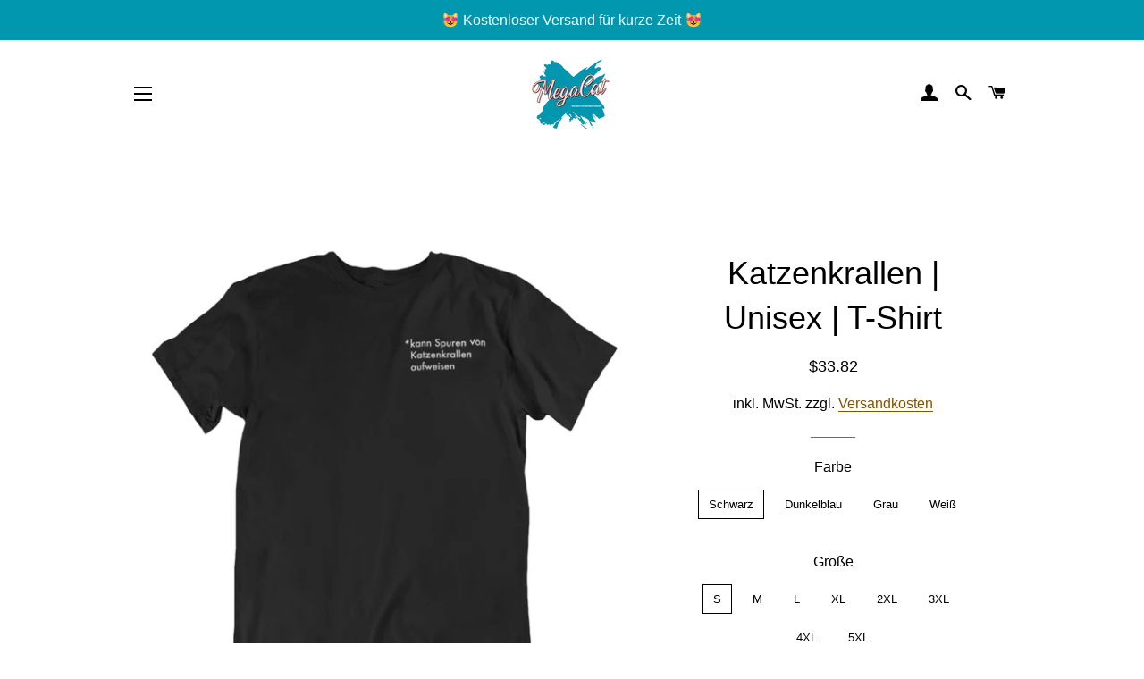

--- FILE ---
content_type: text/html; charset=utf-8
request_url: https://www.megacat.de/products/katzenkrallen-unisex-t-shirt
body_size: 24455
content:
<!doctype html>
<html class="no-js" lang="de">
<head>

<script>
    var BC_JSON_ObjectBypass = {"_ab":{"description":"Used in connection with access to admin.","path":"\/","domain":"","provider":"Shopify","type":"type_0","expires":"86400","recommendation":"0","editable":"false","deletable":"false","set":"0"},"_secure_session_id":{"description":"Used in connection with navigation through a storefront.","path":"\/","domain":"","provider":"Shopify","type":"type_0","expires":"2592000","recommendation":"0","editable":"false","deletable":"false","set":"0"},"__cfduid":{"description":"The _cfduid cookie helps Cloudflare detect malicious visitors to our Customers’ websites and minimizes blocking legitimate users.","path":"\/","domain":"","provider":"Cloudflare","type":"type_0","expires":"2592000","recommendation":"0","editable":"false","deletable":"false","set":"0"},"Cart":{"description":"Used in connection with shopping cart.","path":"\/","domain":"","provider":"Shopify","type":"type_0","expires":"1209600","recommendation":"0","editable":"false","deletable":"false","set":"0"},"cart":{"description":"Used in connection with shopping cart.","path":"\/","domain":"","provider":"Shopify","type":"type_0","expires":"1209600","recommendation":"0","editable":"false","deletable":"false","set":"0"},"cart_sig":{"description":"Used in connection with checkout.","path":"\/","domain":"","provider":"Shopify","type":"type_0","expires":"1209600","recommendation":"0","editable":"false","deletable":"false","set":"0"},"cart_ts":{"description":"Used in connection with checkout.","path":"\/","domain":"","provider":"Shopify","type":"type_0","expires":"1209600","recommendation":"0","editable":"false","deletable":"false","set":"0"},"checkout_token":{"description":"Used in connection with checkout.","path":"\/","domain":"","provider":"Shopify","type":"type_0","expires":"31536000","recommendation":"0","editable":"false","deletable":"false","set":"0"},"Secret":{"description":"Used in connection with checkout.","path":"\/","domain":"","provider":"Shopify","type":"type_0","expires":"31536000","recommendation":"0","editable":"false","deletable":"false","set":"0"},"secure_customer_sig":{"description":"Used in connection with customer login.","path":"\/","domain":"","provider":"Shopify","type":"type_0","expires":"31536000","recommendation":"0","editable":"false","deletable":"false","set":"0"},"storefront_digest":{"description":"Used in connection with customer login.","path":"\/","domain":"","provider":"Shopify","type":"type_0","expires":"31536000","recommendation":"0","editable":"false","deletable":"false","set":"0"},"_shopify_u":{"description":"Used to facilitate updating customer account information.","path":"\/","domain":"","provider":"Shopify","type":"type_0","expires":"31536000","recommendation":"0","editable":"false","deletable":"false","set":"0"},"XSRF-TOKEN":{"description":"Used in connection with GDPR legal Cookie.","path":"\/","domain":"","provider":"GDPR Legal Cookie","type":"type_0","expires":"31536000","recommendation":"0","editable":"false","deletable":"false","set":"0"},"gdpr_legal_cookie_session":{"description":"Used in connection with GDPR legal Cookie.","path":"\/","domain":"","provider":"GDPR Legal Cookie","type":"type_0","expires":"0","recommendation":"0","editable":"false","deletable":"false","set":"0"},"_bc_c_set":{"description":"Used in connection with GDPR legal Cookie.","path":"\/","domain":"","provider":"GDPR Legal Cookie","type":"type_0","expires":"2592000","recommendation":"0","editable":"false","deletable":"false","set":"0","optIn":true,"live":"0"},"_orig_referrer":{"description":"Used in connection with shopping cart.","path":"\/","domain":"","provider":"Shopify","type":"type_1","expires":"1209600","recommendation":"1","editable":"true","deletable":"false","set":"1"},"_landing_page":{"description":"Track landing pages.","path":"\/","domain":"","provider":"Shopify","type":"type_1","expires":"1209600","recommendation":"1","editable":"true","deletable":"false","set":"1"},"_s":{"description":"Shopify analytics.","path":"\/","domain":"","provider":"Shopify","type":"type_1","expires":"1800","recommendation":"1","editable":"true","deletable":"false","set":"1"},"_shopify_fs":{"description":"Shopify analytics.","path":"\/","domain":"","provider":"Shopify","type":"type_1","expires":"1209600","recommendation":"1","editable":"true","deletable":"false","set":"1"},"_shopify_s":{"description":"Shopify analytics.","path":"\/","domain":"","provider":"Shopify","type":"type_1","expires":"1800","recommendation":"1","editable":"true","deletable":"false","set":"1"},"_shopify_y":{"description":"Shopify analytics.","path":"\/","domain":"","provider":"Shopify","type":"type_1","expires":"31536000","recommendation":"1","editable":"true","deletable":"false","set":"1"},"_y":{"description":"Shopify analytics.","path":"\/","domain":"","provider":"Shopify","type":"type_1","expires":"31536000","recommendation":"1","editable":"true","deletable":"false","set":"1"},"_shopify_sa_p":{"description":"Shopify analytics relating to marketing \u0026 referrals.","path":"\/","domain":"","provider":"Shopify","type":"type_1","expires":"1800","recommendation":"1","editable":"true","deletable":"false","set":"1"},"_shopify_sa_t":{"description":"Shopify analytics relating to marketing \u0026 referrals.","path":"\/","domain":"","provider":"Shopify","type":"type_1","expires":"1800","recommendation":"1","editable":"true","deletable":"false","set":"1"},"_shopify_uniq":{"description":"Shopify analytics.","path":"\/","domain":"","provider":"Shopify","type":"type_1","expires":"1800","recommendation":"1","editable":"true","deletable":"false","set":"1"},"_shopify_visit":{"description":"Shopify analytics.","path":"\/","domain":"","provider":"Shopify","type":"type_1","expires":"1800","recommendation":"1","editable":"true","deletable":"false","set":"1"},"tracked_start_checkout":{"description":"Shopify analytics relating to checkout.","path":"\/","domain":"","provider":"Shopify","type":"type_1","expires":"1800","recommendation":"1","editable":"true","deletable":"false","set":"1"}};
    window.BC_GDPR_LEGAL_custom_cookies = JSON.parse ( window.localStorage.getItem ( 'GDPR_legal_cookie' ) );
</script>

<script>
    /**************************** start custom section *******************************/

    // Declaration of the cookie to be listened to

    /* example start

    var customCookies = {

       "myCookie" : true,
       "myOtherCookie" : true

    };

    example end */

    var customCookies = {

        "testCookie" : true,

    };


    function BC_GDPR_CustomScriptForShop () {

        /* example start

        --------------------------------------------
        **************   define function   **************

        **************   the name of the function is the cookie name   **************

        function myCookie () {
            your additional code
        }

        function myOtherCookie () {
            your additional code
        }

        --------------------------------------------
        example end */


        /**************************** End custom section *******************************/
        /*******************************************************************************/
        /*******************************************************************************/
        /*******************************************************************************/


        if ( BC_GDPR_LEGAL_custom_cookies === null || BC_GDPR_LEGAL_custom_cookies === undefined ) {
            window.BC_GDPR_LEGAL_custom_cookies = JSON.parse ( localStorage.getItem ( 'GDPR_legal_cookie' ) );
        }
        for ( let key in customCookies ) {
            try {
                if ( typeof BC_GDPR_LEGAL_custom_cookies[key] !== "undefined" && customCookies[key] ) {
                    if ( customCookies[key] && BC_GDPR_LEGAL_custom_cookies[key]['userSetting'] ) {

                        if ( typeof eval ( key ) === "function" ) {
                            eval ( key ) ();
                            if ( document.cookie.includes ( key ) === false ) {
                                if ( document.cookie.includes ( key ) === false ) {
                                    document.cookie = `${ key }=1`;
                                }
                            }
                            customCookies[key] = false;
                        }

                    }
                }
            } catch ( e ) {
                if ( !window.bc_consoleLog ) window.bc_consoleLog = [];
                window.bc_consoleLog.push ( 'Custom scripts: ' + key + ' is not a function' )
            }

        }
    }

    var BC_GDPR_2ce3a13160348f524c8cc9 = {

        'google' : [
            
            
            

            

            

            
        ],

        

        

        '_bc_c_set' : 'customScript',

        /* Custom Script sources */
        'customScriptsSRC' : []
    };


    var bc_tagManagerTasks = {
        "bc_tgm_aw" : "google",
        "bc_tgm_gtm" : "google",
        "bc_tgm_ua" : "google",
        "bc_tgm_fbp" : "facebook",
        "any" : "any",
        "_bc_c_set" : "customScript"
    };

    var bc_tagManagerData = {
        "google" : {
            "executeBefore" : {
                "params" : BC_GDPR_2ce3a13160348f524c8cc9.google || []
            },
            "load" : {
                "params" : BC_GDPR_2ce3a13160348f524c8cc9.google || []
            },
            "executeAfter" : {
                "params" : BC_GDPR_2ce3a13160348f524c8cc9.google || []
            },
            "data" : {
                "googleSRC" : 'https://www.googletagmanager.com/gtag/js?id=',
                "googleGTM" : "https://www.googletagmanager.com/gtm.js?id="
            }
        },
        "facebook" : {
            "load" : {
                "params" : BC_GDPR_2ce3a13160348f524c8cc9.facebook || null,
            }
        },

        'customScripts' : BC_GDPR_2ce3a13160348f524c8cc9.customScriptsSRC || [],

    };
</script>



  <!-- Basic page needs ================================================== -->
  <meta charset="utf-8">
  <meta http-equiv="X-UA-Compatible" content="IE=edge,chrome=1">

  
    <link rel="shortcut icon" href="//www.megacat.de/cdn/shop/files/logo_favicon_32x32.png?v=1613717482" type="image/png" />
  

  <!-- Title and description ================================================== -->
  <title>
  Katzenkrallen | Unisex | T-Shirt &ndash; MegaCat
  </title>

  
  <meta name="description" content="Dieses Unisex T-Shirt ist ein wahrer Hingucker für jeden Hundefan. Es ist aus besonders hochwertiger Baumwolle gefertigt, schön weich und sehr angenehm zu tragen. Die exzellente Verarbeitung garantiert dir eine lange Haltbarkeit, so hast du lange Spaß an diesem Basic. 100% Baumwolle Rundhals-Ausschnitt Klassische Passf">
  

  <!-- Helpers ================================================== -->
  <!-- /snippets/social-meta-tags.liquid -->




<meta property="og:site_name" content="MegaCat">
<meta property="og:url" content="https://www.megacat.de/products/katzenkrallen-unisex-t-shirt">
<meta property="og:title" content="Katzenkrallen | Unisex | T-Shirt">
<meta property="og:type" content="product">
<meta property="og:description" content="Dieses Unisex T-Shirt ist ein wahrer Hingucker für jeden Hundefan. Es ist aus besonders hochwertiger Baumwolle gefertigt, schön weich und sehr angenehm zu tragen. Die exzellente Verarbeitung garantiert dir eine lange Haltbarkeit, so hast du lange Spaß an diesem Basic. 100% Baumwolle Rundhals-Ausschnitt Klassische Passf">

  <meta property="og:price:amount" content="33.82">
  <meta property="og:price:currency" content="USD">

<meta property="og:image" content="http://www.megacat.de/cdn/shop/products/Katzenkrallenweiss_1200x1200.jpg?v=1627081994"><meta property="og:image" content="http://www.megacat.de/cdn/shop/products/Katzenkrallenschwarz_1200x1200.jpg?v=1627081994"><meta property="og:image" content="http://www.megacat.de/cdn/shop/products/Katzenkrallenblau_1200x1200.jpg?v=1627081994">
<meta property="og:image:secure_url" content="https://www.megacat.de/cdn/shop/products/Katzenkrallenweiss_1200x1200.jpg?v=1627081994"><meta property="og:image:secure_url" content="https://www.megacat.de/cdn/shop/products/Katzenkrallenschwarz_1200x1200.jpg?v=1627081994"><meta property="og:image:secure_url" content="https://www.megacat.de/cdn/shop/products/Katzenkrallenblau_1200x1200.jpg?v=1627081994">


<meta name="twitter:card" content="summary_large_image">
<meta name="twitter:title" content="Katzenkrallen | Unisex | T-Shirt">
<meta name="twitter:description" content="Dieses Unisex T-Shirt ist ein wahrer Hingucker für jeden Hundefan. Es ist aus besonders hochwertiger Baumwolle gefertigt, schön weich und sehr angenehm zu tragen. Die exzellente Verarbeitung garantiert dir eine lange Haltbarkeit, so hast du lange Spaß an diesem Basic. 100% Baumwolle Rundhals-Ausschnitt Klassische Passf">

  <link rel="canonical" href="https://www.megacat.de/products/katzenkrallen-unisex-t-shirt">
  <meta name="viewport" content="width=device-width,initial-scale=1,shrink-to-fit=no">
  <meta name="theme-color" content="#0197af">

  <!-- CSS ================================================== -->
  <link href="//www.megacat.de/cdn/shop/t/17/assets/timber.scss.css?v=51461806365907347141759332793" rel="stylesheet" type="text/css" media="all" />
  <link href="//www.megacat.de/cdn/shop/t/17/assets/theme.scss.css?v=169421619321001240101759332792" rel="stylesheet" type="text/css" media="all" />

  <!-- Sections ================================================== -->
  <script>
    window.theme = window.theme || {};
    theme.strings = {
      zoomClose: "Schließen (Esc)",
      zoomPrev: "Vorige (Linke Pfeiltaste)",
      zoomNext: "Nächste (Rechte Pfeiltaste)",
      moneyFormat: "${{amount}}",
      addressError: "Kann die Adresse nicht finden",
      addressNoResults: "Keine Ergebnisse für diese Adresse",
      addressQueryLimit: "Sie haben die Nutzungsgrenze der Google-API überschritten. Sie sollten über ein Upgrade auf einen \u003ca href=\"https:\/\/developers.google.com\/maps\/premium\/usage-limits\"\u003ePremium-Plan\u003c\/a\u003e nachdenken.",
      authError: "Es gab ein Problem bei der Authentifizierung Ihres Google Maps-Kontos.",
      cartEmpty: "Ihr Warenkorb ist im Moment leer.",
      cartCookie: "Aktivieren Sie Cookies, um den Warenkorb benutzen zu können",
      cartSavings: "Sie sparen [savings]",
      productSlideLabel: "Schieber [slide_number] von [slide_max]."
    };
    theme.settings = {
      cartType: "page",
      gridType: null
    };
  </script>

  <script src="//www.megacat.de/cdn/shop/t/17/assets/jquery-2.2.3.min.js?v=58211863146907186831627225948" type="text/javascript"></script>

  <script src="//www.megacat.de/cdn/shop/t/17/assets/lazysizes.min.js?v=155223123402716617051627225949" async="async"></script>

  <script src="//www.megacat.de/cdn/shop/t/17/assets/theme.js?v=114295768192348641321627225965" defer="defer"></script>

  <!-- Header hook for plugins ================================================== -->
  <script>window.performance && window.performance.mark && window.performance.mark('shopify.content_for_header.start');</script><meta name="google-site-verification" content="qqcCfgy5HOl0T0faADrQMtepSRfq1Xbf__GiYuXYhEw">
<meta name="google-site-verification" content="w14rA7labRok1bt4RYbihNbRSno9sz_txCxrYInQXxU">
<meta name="facebook-domain-verification" content="wgnetic45hu7y9z5n7coku86ee8txh">
<meta id="shopify-digital-wallet" name="shopify-digital-wallet" content="/27730477150/digital_wallets/dialog">
<meta name="shopify-checkout-api-token" content="5ae79c8c2659fd7559f4f6c65b24b633">
<meta id="in-context-paypal-metadata" data-shop-id="27730477150" data-venmo-supported="false" data-environment="production" data-locale="de_DE" data-paypal-v4="true" data-currency="USD">
<link rel="alternate" hreflang="x-default" href="https://www.mega-cat.de/products/katzenkrallen-unisex-t-shirt">
<link rel="alternate" hreflang="de" href="https://www.mega-cat.de/products/katzenkrallen-unisex-t-shirt">
<link rel="alternate" hreflang="de-US" href="https://www.megacat.de/products/katzenkrallen-unisex-t-shirt">
<link rel="alternate" hreflang="en-US" href="https://www.megacat.de/en/products/katzenkrallen-unisex-t-shirt">
<link rel="alternate" type="application/json+oembed" href="https://www.megacat.de/products/katzenkrallen-unisex-t-shirt.oembed">
<script async="async" src="/checkouts/internal/preloads.js?locale=de-US"></script>
<link rel="preconnect" href="https://shop.app" crossorigin="anonymous">
<script async="async" src="https://shop.app/checkouts/internal/preloads.js?locale=de-US&shop_id=27730477150" crossorigin="anonymous"></script>
<script id="apple-pay-shop-capabilities" type="application/json">{"shopId":27730477150,"countryCode":"DE","currencyCode":"USD","merchantCapabilities":["supports3DS"],"merchantId":"gid:\/\/shopify\/Shop\/27730477150","merchantName":"MegaCat","requiredBillingContactFields":["postalAddress","email"],"requiredShippingContactFields":["postalAddress","email"],"shippingType":"shipping","supportedNetworks":["visa","maestro","masterCard","amex"],"total":{"type":"pending","label":"MegaCat","amount":"1.00"},"shopifyPaymentsEnabled":true,"supportsSubscriptions":true}</script>
<script id="shopify-features" type="application/json">{"accessToken":"5ae79c8c2659fd7559f4f6c65b24b633","betas":["rich-media-storefront-analytics"],"domain":"www.megacat.de","predictiveSearch":true,"shopId":27730477150,"locale":"de"}</script>
<script>var Shopify = Shopify || {};
Shopify.shop = "megacat.myshopify.com";
Shopify.locale = "de";
Shopify.currency = {"active":"USD","rate":"1.2101892"};
Shopify.country = "US";
Shopify.theme = {"name":"Kopie von Brooklyn 1605 Hover","id":125435379911,"schema_name":"Brooklyn","schema_version":"16.0.6","theme_store_id":730,"role":"main"};
Shopify.theme.handle = "null";
Shopify.theme.style = {"id":null,"handle":null};
Shopify.cdnHost = "www.megacat.de/cdn";
Shopify.routes = Shopify.routes || {};
Shopify.routes.root = "/";</script>
<script type="module">!function(o){(o.Shopify=o.Shopify||{}).modules=!0}(window);</script>
<script>!function(o){function n(){var o=[];function n(){o.push(Array.prototype.slice.apply(arguments))}return n.q=o,n}var t=o.Shopify=o.Shopify||{};t.loadFeatures=n(),t.autoloadFeatures=n()}(window);</script>
<script>
  window.ShopifyPay = window.ShopifyPay || {};
  window.ShopifyPay.apiHost = "shop.app\/pay";
  window.ShopifyPay.redirectState = null;
</script>
<script id="shop-js-analytics" type="application/json">{"pageType":"product"}</script>
<script defer="defer" async type="module" src="//www.megacat.de/cdn/shopifycloud/shop-js/modules/v2/client.init-shop-cart-sync_BH0MO3MH.de.esm.js"></script>
<script defer="defer" async type="module" src="//www.megacat.de/cdn/shopifycloud/shop-js/modules/v2/chunk.common_BErAfWaM.esm.js"></script>
<script defer="defer" async type="module" src="//www.megacat.de/cdn/shopifycloud/shop-js/modules/v2/chunk.modal_DqzNaksh.esm.js"></script>
<script type="module">
  await import("//www.megacat.de/cdn/shopifycloud/shop-js/modules/v2/client.init-shop-cart-sync_BH0MO3MH.de.esm.js");
await import("//www.megacat.de/cdn/shopifycloud/shop-js/modules/v2/chunk.common_BErAfWaM.esm.js");
await import("//www.megacat.de/cdn/shopifycloud/shop-js/modules/v2/chunk.modal_DqzNaksh.esm.js");

  window.Shopify.SignInWithShop?.initShopCartSync?.({"fedCMEnabled":true,"windoidEnabled":true});

</script>
<script>
  window.Shopify = window.Shopify || {};
  if (!window.Shopify.featureAssets) window.Shopify.featureAssets = {};
  window.Shopify.featureAssets['shop-js'] = {"shop-cart-sync":["modules/v2/client.shop-cart-sync__0cGp0nR.de.esm.js","modules/v2/chunk.common_BErAfWaM.esm.js","modules/v2/chunk.modal_DqzNaksh.esm.js"],"init-fed-cm":["modules/v2/client.init-fed-cm_CM6VDTst.de.esm.js","modules/v2/chunk.common_BErAfWaM.esm.js","modules/v2/chunk.modal_DqzNaksh.esm.js"],"init-shop-email-lookup-coordinator":["modules/v2/client.init-shop-email-lookup-coordinator_CBMbWck_.de.esm.js","modules/v2/chunk.common_BErAfWaM.esm.js","modules/v2/chunk.modal_DqzNaksh.esm.js"],"init-windoid":["modules/v2/client.init-windoid_BLu1c52k.de.esm.js","modules/v2/chunk.common_BErAfWaM.esm.js","modules/v2/chunk.modal_DqzNaksh.esm.js"],"shop-button":["modules/v2/client.shop-button_CA8sgLdC.de.esm.js","modules/v2/chunk.common_BErAfWaM.esm.js","modules/v2/chunk.modal_DqzNaksh.esm.js"],"shop-cash-offers":["modules/v2/client.shop-cash-offers_CtGlpQVP.de.esm.js","modules/v2/chunk.common_BErAfWaM.esm.js","modules/v2/chunk.modal_DqzNaksh.esm.js"],"shop-toast-manager":["modules/v2/client.shop-toast-manager_uf2EYvu_.de.esm.js","modules/v2/chunk.common_BErAfWaM.esm.js","modules/v2/chunk.modal_DqzNaksh.esm.js"],"init-shop-cart-sync":["modules/v2/client.init-shop-cart-sync_BH0MO3MH.de.esm.js","modules/v2/chunk.common_BErAfWaM.esm.js","modules/v2/chunk.modal_DqzNaksh.esm.js"],"init-customer-accounts-sign-up":["modules/v2/client.init-customer-accounts-sign-up_GYoAbbBa.de.esm.js","modules/v2/client.shop-login-button_BwiwRr-G.de.esm.js","modules/v2/chunk.common_BErAfWaM.esm.js","modules/v2/chunk.modal_DqzNaksh.esm.js"],"pay-button":["modules/v2/client.pay-button_Fn8OU5F0.de.esm.js","modules/v2/chunk.common_BErAfWaM.esm.js","modules/v2/chunk.modal_DqzNaksh.esm.js"],"init-customer-accounts":["modules/v2/client.init-customer-accounts_hH0NE_bx.de.esm.js","modules/v2/client.shop-login-button_BwiwRr-G.de.esm.js","modules/v2/chunk.common_BErAfWaM.esm.js","modules/v2/chunk.modal_DqzNaksh.esm.js"],"avatar":["modules/v2/client.avatar_BTnouDA3.de.esm.js"],"init-shop-for-new-customer-accounts":["modules/v2/client.init-shop-for-new-customer-accounts_iGaU0q4U.de.esm.js","modules/v2/client.shop-login-button_BwiwRr-G.de.esm.js","modules/v2/chunk.common_BErAfWaM.esm.js","modules/v2/chunk.modal_DqzNaksh.esm.js"],"shop-follow-button":["modules/v2/client.shop-follow-button_DfZt4rU7.de.esm.js","modules/v2/chunk.common_BErAfWaM.esm.js","modules/v2/chunk.modal_DqzNaksh.esm.js"],"checkout-modal":["modules/v2/client.checkout-modal_BkbVv7me.de.esm.js","modules/v2/chunk.common_BErAfWaM.esm.js","modules/v2/chunk.modal_DqzNaksh.esm.js"],"shop-login-button":["modules/v2/client.shop-login-button_BwiwRr-G.de.esm.js","modules/v2/chunk.common_BErAfWaM.esm.js","modules/v2/chunk.modal_DqzNaksh.esm.js"],"lead-capture":["modules/v2/client.lead-capture_uTCHmOe0.de.esm.js","modules/v2/chunk.common_BErAfWaM.esm.js","modules/v2/chunk.modal_DqzNaksh.esm.js"],"shop-login":["modules/v2/client.shop-login_DZ2U4X68.de.esm.js","modules/v2/chunk.common_BErAfWaM.esm.js","modules/v2/chunk.modal_DqzNaksh.esm.js"],"payment-terms":["modules/v2/client.payment-terms_ARjsA2tN.de.esm.js","modules/v2/chunk.common_BErAfWaM.esm.js","modules/v2/chunk.modal_DqzNaksh.esm.js"]};
</script>
<script>(function() {
  var isLoaded = false;
  function asyncLoad() {
    if (isLoaded) return;
    isLoaded = true;
    var urls = ["\/\/cdn.shopify.com\/proxy\/45fe7833c4e7befa5539c4d03293025bde7fcd0ff0da0ef00832ee1bec715ac9\/api.goaffpro.com\/loader.js?shop=megacat.myshopify.com\u0026sp-cache-control=cHVibGljLCBtYXgtYWdlPTkwMA","https:\/\/static.klaviyo.com\/onsite\/js\/klaviyo.js?company_id=RQwTxC\u0026shop=megacat.myshopify.com","https:\/\/static.klaviyo.com\/onsite\/js\/klaviyo.js?company_id=RQwTxC\u0026shop=megacat.myshopify.com","\/\/cdn.shopify.com\/proxy\/6cddb350c13c1b06e27b76d10d63f1697d13526b3b2f00f1488b575512127982\/static.cdn.printful.com\/static\/js\/external\/shopify-product-customizer.js?v=0.28\u0026shop=megacat.myshopify.com\u0026sp-cache-control=cHVibGljLCBtYXgtYWdlPTkwMA","https:\/\/s3.eu-west-1.amazonaws.com\/production-klarna-il-shopify-osm\/a6c5e37d3b587ca7438f15aa90b429b47085a035\/megacat.myshopify.com-1708612987117.js?shop=megacat.myshopify.com"];
    for (var i = 0; i < urls.length; i++) {
      var s = document.createElement('script');
      s.type = 'text/javascript';
      s.async = true;
      s.src = urls[i];
      var x = document.getElementsByTagName('script')[0];
      x.parentNode.insertBefore(s, x);
    }
  };
  if(window.attachEvent) {
    window.attachEvent('onload', asyncLoad);
  } else {
    window.addEventListener('load', asyncLoad, false);
  }
})();</script>
<script id="__st">var __st={"a":27730477150,"offset":3600,"reqid":"33e6517c-fadb-4550-a003-f995b01f02bf-1770036838","pageurl":"www.megacat.de\/products\/katzenkrallen-unisex-t-shirt","u":"581041e34e80","p":"product","rtyp":"product","rid":6882764849351};</script>
<script>window.ShopifyPaypalV4VisibilityTracking = true;</script>
<script id="captcha-bootstrap">!function(){'use strict';const t='contact',e='account',n='new_comment',o=[[t,t],['blogs',n],['comments',n],[t,'customer']],c=[[e,'customer_login'],[e,'guest_login'],[e,'recover_customer_password'],[e,'create_customer']],r=t=>t.map((([t,e])=>`form[action*='/${t}']:not([data-nocaptcha='true']) input[name='form_type'][value='${e}']`)).join(','),a=t=>()=>t?[...document.querySelectorAll(t)].map((t=>t.form)):[];function s(){const t=[...o],e=r(t);return a(e)}const i='password',u='form_key',d=['recaptcha-v3-token','g-recaptcha-response','h-captcha-response',i],f=()=>{try{return window.sessionStorage}catch{return}},m='__shopify_v',_=t=>t.elements[u];function p(t,e,n=!1){try{const o=window.sessionStorage,c=JSON.parse(o.getItem(e)),{data:r}=function(t){const{data:e,action:n}=t;return t[m]||n?{data:e,action:n}:{data:t,action:n}}(c);for(const[e,n]of Object.entries(r))t.elements[e]&&(t.elements[e].value=n);n&&o.removeItem(e)}catch(o){console.error('form repopulation failed',{error:o})}}const l='form_type',E='cptcha';function T(t){t.dataset[E]=!0}const w=window,h=w.document,L='Shopify',v='ce_forms',y='captcha';let A=!1;((t,e)=>{const n=(g='f06e6c50-85a8-45c8-87d0-21a2b65856fe',I='https://cdn.shopify.com/shopifycloud/storefront-forms-hcaptcha/ce_storefront_forms_captcha_hcaptcha.v1.5.2.iife.js',D={infoText:'Durch hCaptcha geschützt',privacyText:'Datenschutz',termsText:'Allgemeine Geschäftsbedingungen'},(t,e,n)=>{const o=w[L][v],c=o.bindForm;if(c)return c(t,g,e,D).then(n);var r;o.q.push([[t,g,e,D],n]),r=I,A||(h.body.append(Object.assign(h.createElement('script'),{id:'captcha-provider',async:!0,src:r})),A=!0)});var g,I,D;w[L]=w[L]||{},w[L][v]=w[L][v]||{},w[L][v].q=[],w[L][y]=w[L][y]||{},w[L][y].protect=function(t,e){n(t,void 0,e),T(t)},Object.freeze(w[L][y]),function(t,e,n,w,h,L){const[v,y,A,g]=function(t,e,n){const i=e?o:[],u=t?c:[],d=[...i,...u],f=r(d),m=r(i),_=r(d.filter((([t,e])=>n.includes(e))));return[a(f),a(m),a(_),s()]}(w,h,L),I=t=>{const e=t.target;return e instanceof HTMLFormElement?e:e&&e.form},D=t=>v().includes(t);t.addEventListener('submit',(t=>{const e=I(t);if(!e)return;const n=D(e)&&!e.dataset.hcaptchaBound&&!e.dataset.recaptchaBound,o=_(e),c=g().includes(e)&&(!o||!o.value);(n||c)&&t.preventDefault(),c&&!n&&(function(t){try{if(!f())return;!function(t){const e=f();if(!e)return;const n=_(t);if(!n)return;const o=n.value;o&&e.removeItem(o)}(t);const e=Array.from(Array(32),(()=>Math.random().toString(36)[2])).join('');!function(t,e){_(t)||t.append(Object.assign(document.createElement('input'),{type:'hidden',name:u})),t.elements[u].value=e}(t,e),function(t,e){const n=f();if(!n)return;const o=[...t.querySelectorAll(`input[type='${i}']`)].map((({name:t})=>t)),c=[...d,...o],r={};for(const[a,s]of new FormData(t).entries())c.includes(a)||(r[a]=s);n.setItem(e,JSON.stringify({[m]:1,action:t.action,data:r}))}(t,e)}catch(e){console.error('failed to persist form',e)}}(e),e.submit())}));const S=(t,e)=>{t&&!t.dataset[E]&&(n(t,e.some((e=>e===t))),T(t))};for(const o of['focusin','change'])t.addEventListener(o,(t=>{const e=I(t);D(e)&&S(e,y())}));const B=e.get('form_key'),M=e.get(l),P=B&&M;t.addEventListener('DOMContentLoaded',(()=>{const t=y();if(P)for(const e of t)e.elements[l].value===M&&p(e,B);[...new Set([...A(),...v().filter((t=>'true'===t.dataset.shopifyCaptcha))])].forEach((e=>S(e,t)))}))}(h,new URLSearchParams(w.location.search),n,t,e,['guest_login'])})(!0,!1)}();</script>
<script integrity="sha256-4kQ18oKyAcykRKYeNunJcIwy7WH5gtpwJnB7kiuLZ1E=" data-source-attribution="shopify.loadfeatures" defer="defer" src="//www.megacat.de/cdn/shopifycloud/storefront/assets/storefront/load_feature-a0a9edcb.js" crossorigin="anonymous"></script>
<script crossorigin="anonymous" defer="defer" src="//www.megacat.de/cdn/shopifycloud/storefront/assets/shopify_pay/storefront-65b4c6d7.js?v=20250812"></script>
<script data-source-attribution="shopify.dynamic_checkout.dynamic.init">var Shopify=Shopify||{};Shopify.PaymentButton=Shopify.PaymentButton||{isStorefrontPortableWallets:!0,init:function(){window.Shopify.PaymentButton.init=function(){};var t=document.createElement("script");t.src="https://www.megacat.de/cdn/shopifycloud/portable-wallets/latest/portable-wallets.de.js",t.type="module",document.head.appendChild(t)}};
</script>
<script data-source-attribution="shopify.dynamic_checkout.buyer_consent">
  function portableWalletsHideBuyerConsent(e){var t=document.getElementById("shopify-buyer-consent"),n=document.getElementById("shopify-subscription-policy-button");t&&n&&(t.classList.add("hidden"),t.setAttribute("aria-hidden","true"),n.removeEventListener("click",e))}function portableWalletsShowBuyerConsent(e){var t=document.getElementById("shopify-buyer-consent"),n=document.getElementById("shopify-subscription-policy-button");t&&n&&(t.classList.remove("hidden"),t.removeAttribute("aria-hidden"),n.addEventListener("click",e))}window.Shopify?.PaymentButton&&(window.Shopify.PaymentButton.hideBuyerConsent=portableWalletsHideBuyerConsent,window.Shopify.PaymentButton.showBuyerConsent=portableWalletsShowBuyerConsent);
</script>
<script data-source-attribution="shopify.dynamic_checkout.cart.bootstrap">document.addEventListener("DOMContentLoaded",(function(){function t(){return document.querySelector("shopify-accelerated-checkout-cart, shopify-accelerated-checkout")}if(t())Shopify.PaymentButton.init();else{new MutationObserver((function(e,n){t()&&(Shopify.PaymentButton.init(),n.disconnect())})).observe(document.body,{childList:!0,subtree:!0})}}));
</script>
<link id="shopify-accelerated-checkout-styles" rel="stylesheet" media="screen" href="https://www.megacat.de/cdn/shopifycloud/portable-wallets/latest/accelerated-checkout-backwards-compat.css" crossorigin="anonymous">
<style id="shopify-accelerated-checkout-cart">
        #shopify-buyer-consent {
  margin-top: 1em;
  display: inline-block;
  width: 100%;
}

#shopify-buyer-consent.hidden {
  display: none;
}

#shopify-subscription-policy-button {
  background: none;
  border: none;
  padding: 0;
  text-decoration: underline;
  font-size: inherit;
  cursor: pointer;
}

#shopify-subscription-policy-button::before {
  box-shadow: none;
}

      </style>

<script>window.performance && window.performance.mark && window.performance.mark('shopify.content_for_header.end');</script>

	<!-- "snippets/vitals-loader.liquid" was not rendered, the associated app was uninstalled -->

  <script src="//www.megacat.de/cdn/shop/t/17/assets/modernizr.min.js?v=21391054748206432451627225950" type="text/javascript"></script>

  
  
<meta name="google-site-verification" content="s0sKSk4vyXdLP0XQjnwuz4dPg9SaGC4lsJg1K6rUwxQ" />


  <meta name="p:domain_verify" content="f1c888dad8505573a06dc7dae23e8ba8"/>
  
  

  

  

  

  

<script>
!function (w, d, t) {
  w.TiktokAnalyticsObject=t;var ttq=w[t]=w[t]||[];ttq.methods=["page","track","identify","instances","debug","on","off","once","ready","alias","group","enableCookie","disableCookie"],ttq.setAndDefer=function(t,e){t[e]=function(){t.push([e].concat(Array.prototype.slice.call(arguments,0)))}};for(var i=0;i<ttq.methods.length;i++)ttq.setAndDefer(ttq,ttq.methods[i]);ttq.instance=function(t){for(var e=ttq._i[t]||[],n=0;n<ttq.methods.length;n++)ttq.setAndDefer(e,ttq.methods[n]);return e},ttq.load=function(e,n){var i="https://analytics.tiktok.com/i18n/pixel/events.js";ttq._i=ttq._i||{},ttq._i[e]=[],ttq._i[e]._u=i,ttq._t=ttq._t||{},ttq._t[e]=+new Date,ttq._o=ttq._o||{},ttq._o[e]=n||{};var o=document.createElement("script");o.type="text/javascript",o.async=!0,o.src=i+"?sdkid="+e+"&lib="+t;var a=document.getElementsByTagName("script")[0];a.parentNode.insertBefore(o,a)};


  ttq.load('C1TELLHLRI5O97LIJ500');
  ttq.page();
}(window, document, 'ttq');
</script>
  

  
<link href="https://monorail-edge.shopifysvc.com" rel="dns-prefetch">
<script>(function(){if ("sendBeacon" in navigator && "performance" in window) {try {var session_token_from_headers = performance.getEntriesByType('navigation')[0].serverTiming.find(x => x.name == '_s').description;} catch {var session_token_from_headers = undefined;}var session_cookie_matches = document.cookie.match(/_shopify_s=([^;]*)/);var session_token_from_cookie = session_cookie_matches && session_cookie_matches.length === 2 ? session_cookie_matches[1] : "";var session_token = session_token_from_headers || session_token_from_cookie || "";function handle_abandonment_event(e) {var entries = performance.getEntries().filter(function(entry) {return /monorail-edge.shopifysvc.com/.test(entry.name);});if (!window.abandonment_tracked && entries.length === 0) {window.abandonment_tracked = true;var currentMs = Date.now();var navigation_start = performance.timing.navigationStart;var payload = {shop_id: 27730477150,url: window.location.href,navigation_start,duration: currentMs - navigation_start,session_token,page_type: "product"};window.navigator.sendBeacon("https://monorail-edge.shopifysvc.com/v1/produce", JSON.stringify({schema_id: "online_store_buyer_site_abandonment/1.1",payload: payload,metadata: {event_created_at_ms: currentMs,event_sent_at_ms: currentMs}}));}}window.addEventListener('pagehide', handle_abandonment_event);}}());</script>
<script id="web-pixels-manager-setup">(function e(e,d,r,n,o){if(void 0===o&&(o={}),!Boolean(null===(a=null===(i=window.Shopify)||void 0===i?void 0:i.analytics)||void 0===a?void 0:a.replayQueue)){var i,a;window.Shopify=window.Shopify||{};var t=window.Shopify;t.analytics=t.analytics||{};var s=t.analytics;s.replayQueue=[],s.publish=function(e,d,r){return s.replayQueue.push([e,d,r]),!0};try{self.performance.mark("wpm:start")}catch(e){}var l=function(){var e={modern:/Edge?\/(1{2}[4-9]|1[2-9]\d|[2-9]\d{2}|\d{4,})\.\d+(\.\d+|)|Firefox\/(1{2}[4-9]|1[2-9]\d|[2-9]\d{2}|\d{4,})\.\d+(\.\d+|)|Chrom(ium|e)\/(9{2}|\d{3,})\.\d+(\.\d+|)|(Maci|X1{2}).+ Version\/(15\.\d+|(1[6-9]|[2-9]\d|\d{3,})\.\d+)([,.]\d+|)( \(\w+\)|)( Mobile\/\w+|) Safari\/|Chrome.+OPR\/(9{2}|\d{3,})\.\d+\.\d+|(CPU[ +]OS|iPhone[ +]OS|CPU[ +]iPhone|CPU IPhone OS|CPU iPad OS)[ +]+(15[._]\d+|(1[6-9]|[2-9]\d|\d{3,})[._]\d+)([._]\d+|)|Android:?[ /-](13[3-9]|1[4-9]\d|[2-9]\d{2}|\d{4,})(\.\d+|)(\.\d+|)|Android.+Firefox\/(13[5-9]|1[4-9]\d|[2-9]\d{2}|\d{4,})\.\d+(\.\d+|)|Android.+Chrom(ium|e)\/(13[3-9]|1[4-9]\d|[2-9]\d{2}|\d{4,})\.\d+(\.\d+|)|SamsungBrowser\/([2-9]\d|\d{3,})\.\d+/,legacy:/Edge?\/(1[6-9]|[2-9]\d|\d{3,})\.\d+(\.\d+|)|Firefox\/(5[4-9]|[6-9]\d|\d{3,})\.\d+(\.\d+|)|Chrom(ium|e)\/(5[1-9]|[6-9]\d|\d{3,})\.\d+(\.\d+|)([\d.]+$|.*Safari\/(?![\d.]+ Edge\/[\d.]+$))|(Maci|X1{2}).+ Version\/(10\.\d+|(1[1-9]|[2-9]\d|\d{3,})\.\d+)([,.]\d+|)( \(\w+\)|)( Mobile\/\w+|) Safari\/|Chrome.+OPR\/(3[89]|[4-9]\d|\d{3,})\.\d+\.\d+|(CPU[ +]OS|iPhone[ +]OS|CPU[ +]iPhone|CPU IPhone OS|CPU iPad OS)[ +]+(10[._]\d+|(1[1-9]|[2-9]\d|\d{3,})[._]\d+)([._]\d+|)|Android:?[ /-](13[3-9]|1[4-9]\d|[2-9]\d{2}|\d{4,})(\.\d+|)(\.\d+|)|Mobile Safari.+OPR\/([89]\d|\d{3,})\.\d+\.\d+|Android.+Firefox\/(13[5-9]|1[4-9]\d|[2-9]\d{2}|\d{4,})\.\d+(\.\d+|)|Android.+Chrom(ium|e)\/(13[3-9]|1[4-9]\d|[2-9]\d{2}|\d{4,})\.\d+(\.\d+|)|Android.+(UC? ?Browser|UCWEB|U3)[ /]?(15\.([5-9]|\d{2,})|(1[6-9]|[2-9]\d|\d{3,})\.\d+)\.\d+|SamsungBrowser\/(5\.\d+|([6-9]|\d{2,})\.\d+)|Android.+MQ{2}Browser\/(14(\.(9|\d{2,})|)|(1[5-9]|[2-9]\d|\d{3,})(\.\d+|))(\.\d+|)|K[Aa][Ii]OS\/(3\.\d+|([4-9]|\d{2,})\.\d+)(\.\d+|)/},d=e.modern,r=e.legacy,n=navigator.userAgent;return n.match(d)?"modern":n.match(r)?"legacy":"unknown"}(),u="modern"===l?"modern":"legacy",c=(null!=n?n:{modern:"",legacy:""})[u],f=function(e){return[e.baseUrl,"/wpm","/b",e.hashVersion,"modern"===e.buildTarget?"m":"l",".js"].join("")}({baseUrl:d,hashVersion:r,buildTarget:u}),m=function(e){var d=e.version,r=e.bundleTarget,n=e.surface,o=e.pageUrl,i=e.monorailEndpoint;return{emit:function(e){var a=e.status,t=e.errorMsg,s=(new Date).getTime(),l=JSON.stringify({metadata:{event_sent_at_ms:s},events:[{schema_id:"web_pixels_manager_load/3.1",payload:{version:d,bundle_target:r,page_url:o,status:a,surface:n,error_msg:t},metadata:{event_created_at_ms:s}}]});if(!i)return console&&console.warn&&console.warn("[Web Pixels Manager] No Monorail endpoint provided, skipping logging."),!1;try{return self.navigator.sendBeacon.bind(self.navigator)(i,l)}catch(e){}var u=new XMLHttpRequest;try{return u.open("POST",i,!0),u.setRequestHeader("Content-Type","text/plain"),u.send(l),!0}catch(e){return console&&console.warn&&console.warn("[Web Pixels Manager] Got an unhandled error while logging to Monorail."),!1}}}}({version:r,bundleTarget:l,surface:e.surface,pageUrl:self.location.href,monorailEndpoint:e.monorailEndpoint});try{o.browserTarget=l,function(e){var d=e.src,r=e.async,n=void 0===r||r,o=e.onload,i=e.onerror,a=e.sri,t=e.scriptDataAttributes,s=void 0===t?{}:t,l=document.createElement("script"),u=document.querySelector("head"),c=document.querySelector("body");if(l.async=n,l.src=d,a&&(l.integrity=a,l.crossOrigin="anonymous"),s)for(var f in s)if(Object.prototype.hasOwnProperty.call(s,f))try{l.dataset[f]=s[f]}catch(e){}if(o&&l.addEventListener("load",o),i&&l.addEventListener("error",i),u)u.appendChild(l);else{if(!c)throw new Error("Did not find a head or body element to append the script");c.appendChild(l)}}({src:f,async:!0,onload:function(){if(!function(){var e,d;return Boolean(null===(d=null===(e=window.Shopify)||void 0===e?void 0:e.analytics)||void 0===d?void 0:d.initialized)}()){var d=window.webPixelsManager.init(e)||void 0;if(d){var r=window.Shopify.analytics;r.replayQueue.forEach((function(e){var r=e[0],n=e[1],o=e[2];d.publishCustomEvent(r,n,o)})),r.replayQueue=[],r.publish=d.publishCustomEvent,r.visitor=d.visitor,r.initialized=!0}}},onerror:function(){return m.emit({status:"failed",errorMsg:"".concat(f," has failed to load")})},sri:function(e){var d=/^sha384-[A-Za-z0-9+/=]+$/;return"string"==typeof e&&d.test(e)}(c)?c:"",scriptDataAttributes:o}),m.emit({status:"loading"})}catch(e){m.emit({status:"failed",errorMsg:(null==e?void 0:e.message)||"Unknown error"})}}})({shopId: 27730477150,storefrontBaseUrl: "https://www.mega-cat.de",extensionsBaseUrl: "https://extensions.shopifycdn.com/cdn/shopifycloud/web-pixels-manager",monorailEndpoint: "https://monorail-edge.shopifysvc.com/unstable/produce_batch",surface: "storefront-renderer",enabledBetaFlags: ["2dca8a86"],webPixelsConfigList: [{"id":"2275541259","configuration":"{\"shop\":\"megacat.myshopify.com\",\"cookie_duration\":\"604800\"}","eventPayloadVersion":"v1","runtimeContext":"STRICT","scriptVersion":"a2e7513c3708f34b1f617d7ce88f9697","type":"APP","apiClientId":2744533,"privacyPurposes":["ANALYTICS","MARKETING"],"dataSharingAdjustments":{"protectedCustomerApprovalScopes":["read_customer_address","read_customer_email","read_customer_name","read_customer_personal_data","read_customer_phone"]}},{"id":"1031110923","configuration":"{\"config\":\"{\\\"pixel_id\\\":\\\"AW-586196459\\\",\\\"target_country\\\":\\\"DE\\\",\\\"gtag_events\\\":[{\\\"type\\\":\\\"search\\\",\\\"action_label\\\":\\\"AW-586196459\\\/uJdlCOTe7vUBEOvLwpcC\\\"},{\\\"type\\\":\\\"begin_checkout\\\",\\\"action_label\\\":\\\"AW-586196459\\\/PiZLCOHe7vUBEOvLwpcC\\\"},{\\\"type\\\":\\\"view_item\\\",\\\"action_label\\\":[\\\"AW-586196459\\\/u1RKCNve7vUBEOvLwpcC\\\",\\\"MC-2CCR7Y8JN7\\\"]},{\\\"type\\\":\\\"purchase\\\",\\\"action_label\\\":[\\\"AW-586196459\\\/WSoiCNje7vUBEOvLwpcC\\\",\\\"MC-2CCR7Y8JN7\\\"]},{\\\"type\\\":\\\"page_view\\\",\\\"action_label\\\":[\\\"AW-586196459\\\/-9jSCN3d7vUBEOvLwpcC\\\",\\\"MC-2CCR7Y8JN7\\\"]},{\\\"type\\\":\\\"add_payment_info\\\",\\\"action_label\\\":\\\"AW-586196459\\\/4GrFCOfe7vUBEOvLwpcC\\\"},{\\\"type\\\":\\\"add_to_cart\\\",\\\"action_label\\\":\\\"AW-586196459\\\/45gmCN7e7vUBEOvLwpcC\\\"}],\\\"enable_monitoring_mode\\\":false}\"}","eventPayloadVersion":"v1","runtimeContext":"OPEN","scriptVersion":"b2a88bafab3e21179ed38636efcd8a93","type":"APP","apiClientId":1780363,"privacyPurposes":[],"dataSharingAdjustments":{"protectedCustomerApprovalScopes":["read_customer_address","read_customer_email","read_customer_name","read_customer_personal_data","read_customer_phone"]}},{"id":"428081419","configuration":"{\"pixel_id\":\"289181509824539\",\"pixel_type\":\"facebook_pixel\",\"metaapp_system_user_token\":\"-\"}","eventPayloadVersion":"v1","runtimeContext":"OPEN","scriptVersion":"ca16bc87fe92b6042fbaa3acc2fbdaa6","type":"APP","apiClientId":2329312,"privacyPurposes":["ANALYTICS","MARKETING","SALE_OF_DATA"],"dataSharingAdjustments":{"protectedCustomerApprovalScopes":["read_customer_address","read_customer_email","read_customer_name","read_customer_personal_data","read_customer_phone"]}},{"id":"134349067","configuration":"{\"tagID\":\"2612893942655\"}","eventPayloadVersion":"v1","runtimeContext":"STRICT","scriptVersion":"18031546ee651571ed29edbe71a3550b","type":"APP","apiClientId":3009811,"privacyPurposes":["ANALYTICS","MARKETING","SALE_OF_DATA"],"dataSharingAdjustments":{"protectedCustomerApprovalScopes":["read_customer_address","read_customer_email","read_customer_name","read_customer_personal_data","read_customer_phone"]}},{"id":"190710027","eventPayloadVersion":"v1","runtimeContext":"LAX","scriptVersion":"1","type":"CUSTOM","privacyPurposes":["ANALYTICS"],"name":"Google Analytics tag (migrated)"},{"id":"shopify-app-pixel","configuration":"{}","eventPayloadVersion":"v1","runtimeContext":"STRICT","scriptVersion":"0450","apiClientId":"shopify-pixel","type":"APP","privacyPurposes":["ANALYTICS","MARKETING"]},{"id":"shopify-custom-pixel","eventPayloadVersion":"v1","runtimeContext":"LAX","scriptVersion":"0450","apiClientId":"shopify-pixel","type":"CUSTOM","privacyPurposes":["ANALYTICS","MARKETING"]}],isMerchantRequest: false,initData: {"shop":{"name":"MegaCat","paymentSettings":{"currencyCode":"EUR"},"myshopifyDomain":"megacat.myshopify.com","countryCode":"DE","storefrontUrl":"https:\/\/www.megacat.de"},"customer":null,"cart":null,"checkout":null,"productVariants":[{"price":{"amount":33.82,"currencyCode":"USD"},"product":{"title":"Katzenkrallen | Unisex | T-Shirt","vendor":"MegaCat","id":"6882764849351","untranslatedTitle":"Katzenkrallen | Unisex | T-Shirt","url":"\/products\/katzenkrallen-unisex-t-shirt","type":"T-Shirts"},"id":"40533214527687","image":{"src":"\/\/www.megacat.de\/cdn\/shop\/products\/Katzenkrallenschwarz.jpg?v=1627081994"},"sku":"7395137_474","title":"Schwarz \/ S","untranslatedTitle":"Schwarz \/ S"},{"price":{"amount":33.82,"currencyCode":"USD"},"product":{"title":"Katzenkrallen | Unisex | T-Shirt","vendor":"MegaCat","id":"6882764849351","untranslatedTitle":"Katzenkrallen | Unisex | T-Shirt","url":"\/products\/katzenkrallen-unisex-t-shirt","type":"T-Shirts"},"id":"40533214560455","image":{"src":"\/\/www.megacat.de\/cdn\/shop\/products\/Katzenkrallenschwarz.jpg?v=1627081994"},"sku":"7395137_505","title":"Schwarz \/ M","untranslatedTitle":"Schwarz \/ M"},{"price":{"amount":33.82,"currencyCode":"USD"},"product":{"title":"Katzenkrallen | Unisex | T-Shirt","vendor":"MegaCat","id":"6882764849351","untranslatedTitle":"Katzenkrallen | Unisex | T-Shirt","url":"\/products\/katzenkrallen-unisex-t-shirt","type":"T-Shirts"},"id":"40533214593223","image":{"src":"\/\/www.megacat.de\/cdn\/shop\/products\/Katzenkrallenschwarz.jpg?v=1627081994"},"sku":"7395137_536","title":"Schwarz \/ L","untranslatedTitle":"Schwarz \/ L"},{"price":{"amount":33.82,"currencyCode":"USD"},"product":{"title":"Katzenkrallen | Unisex | T-Shirt","vendor":"MegaCat","id":"6882764849351","untranslatedTitle":"Katzenkrallen | Unisex | T-Shirt","url":"\/products\/katzenkrallen-unisex-t-shirt","type":"T-Shirts"},"id":"40533214625991","image":{"src":"\/\/www.megacat.de\/cdn\/shop\/products\/Katzenkrallenschwarz.jpg?v=1627081994"},"sku":"7395137_567","title":"Schwarz \/ XL","untranslatedTitle":"Schwarz \/ XL"},{"price":{"amount":33.82,"currencyCode":"USD"},"product":{"title":"Katzenkrallen | Unisex | T-Shirt","vendor":"MegaCat","id":"6882764849351","untranslatedTitle":"Katzenkrallen | Unisex | T-Shirt","url":"\/products\/katzenkrallen-unisex-t-shirt","type":"T-Shirts"},"id":"40533214658759","image":{"src":"\/\/www.megacat.de\/cdn\/shop\/products\/Katzenkrallenschwarz.jpg?v=1627081994"},"sku":"7395137_598","title":"Schwarz \/ 2XL","untranslatedTitle":"Schwarz \/ 2XL"},{"price":{"amount":33.82,"currencyCode":"USD"},"product":{"title":"Katzenkrallen | Unisex | T-Shirt","vendor":"MegaCat","id":"6882764849351","untranslatedTitle":"Katzenkrallen | Unisex | T-Shirt","url":"\/products\/katzenkrallen-unisex-t-shirt","type":"T-Shirts"},"id":"40533214691527","image":{"src":"\/\/www.megacat.de\/cdn\/shop\/products\/Katzenkrallenschwarz.jpg?v=1627081994"},"sku":"7395137_629","title":"Schwarz \/ 3XL","untranslatedTitle":"Schwarz \/ 3XL"},{"price":{"amount":33.82,"currencyCode":"USD"},"product":{"title":"Katzenkrallen | Unisex | T-Shirt","vendor":"MegaCat","id":"6882764849351","untranslatedTitle":"Katzenkrallen | Unisex | T-Shirt","url":"\/products\/katzenkrallen-unisex-t-shirt","type":"T-Shirts"},"id":"40533214724295","image":{"src":"\/\/www.megacat.de\/cdn\/shop\/products\/Katzenkrallenblau.jpg?v=1627081994"},"sku":"7395137_496","title":"Dunkelblau \/ S","untranslatedTitle":"Dunkelblau \/ S"},{"price":{"amount":33.82,"currencyCode":"USD"},"product":{"title":"Katzenkrallen | Unisex | T-Shirt","vendor":"MegaCat","id":"6882764849351","untranslatedTitle":"Katzenkrallen | Unisex | T-Shirt","url":"\/products\/katzenkrallen-unisex-t-shirt","type":"T-Shirts"},"id":"40533214789831","image":{"src":"\/\/www.megacat.de\/cdn\/shop\/products\/Katzenkrallenblau.jpg?v=1627081994"},"sku":"7395137_527","title":"Dunkelblau \/ M","untranslatedTitle":"Dunkelblau \/ M"},{"price":{"amount":33.82,"currencyCode":"USD"},"product":{"title":"Katzenkrallen | Unisex | T-Shirt","vendor":"MegaCat","id":"6882764849351","untranslatedTitle":"Katzenkrallen | Unisex | T-Shirt","url":"\/products\/katzenkrallen-unisex-t-shirt","type":"T-Shirts"},"id":"40533214822599","image":{"src":"\/\/www.megacat.de\/cdn\/shop\/products\/Katzenkrallenblau.jpg?v=1627081994"},"sku":"7395137_558","title":"Dunkelblau \/ L","untranslatedTitle":"Dunkelblau \/ L"},{"price":{"amount":33.82,"currencyCode":"USD"},"product":{"title":"Katzenkrallen | Unisex | T-Shirt","vendor":"MegaCat","id":"6882764849351","untranslatedTitle":"Katzenkrallen | Unisex | T-Shirt","url":"\/products\/katzenkrallen-unisex-t-shirt","type":"T-Shirts"},"id":"40533214855367","image":{"src":"\/\/www.megacat.de\/cdn\/shop\/products\/Katzenkrallenblau.jpg?v=1627081994"},"sku":"7395137_589","title":"Dunkelblau \/ XL","untranslatedTitle":"Dunkelblau \/ XL"},{"price":{"amount":33.82,"currencyCode":"USD"},"product":{"title":"Katzenkrallen | Unisex | T-Shirt","vendor":"MegaCat","id":"6882764849351","untranslatedTitle":"Katzenkrallen | Unisex | T-Shirt","url":"\/products\/katzenkrallen-unisex-t-shirt","type":"T-Shirts"},"id":"40533214888135","image":{"src":"\/\/www.megacat.de\/cdn\/shop\/products\/Katzenkrallenblau.jpg?v=1627081994"},"sku":"7395137_620","title":"Dunkelblau \/ 2XL","untranslatedTitle":"Dunkelblau \/ 2XL"},{"price":{"amount":33.82,"currencyCode":"USD"},"product":{"title":"Katzenkrallen | Unisex | T-Shirt","vendor":"MegaCat","id":"6882764849351","untranslatedTitle":"Katzenkrallen | Unisex | T-Shirt","url":"\/products\/katzenkrallen-unisex-t-shirt","type":"T-Shirts"},"id":"40533214920903","image":{"src":"\/\/www.megacat.de\/cdn\/shop\/products\/Katzenkrallenblau.jpg?v=1627081994"},"sku":"7395137_651","title":"Dunkelblau \/ 3XL","untranslatedTitle":"Dunkelblau \/ 3XL"},{"price":{"amount":33.82,"currencyCode":"USD"},"product":{"title":"Katzenkrallen | Unisex | T-Shirt","vendor":"MegaCat","id":"6882764849351","untranslatedTitle":"Katzenkrallen | Unisex | T-Shirt","url":"\/products\/katzenkrallen-unisex-t-shirt","type":"T-Shirts"},"id":"40533214953671","image":{"src":"\/\/www.megacat.de\/cdn\/shop\/products\/Katzenkrallengrau.jpg?v=1627081994"},"sku":"7395137_503","title":"Grau \/ S","untranslatedTitle":"Grau \/ S"},{"price":{"amount":33.82,"currencyCode":"USD"},"product":{"title":"Katzenkrallen | Unisex | T-Shirt","vendor":"MegaCat","id":"6882764849351","untranslatedTitle":"Katzenkrallen | Unisex | T-Shirt","url":"\/products\/katzenkrallen-unisex-t-shirt","type":"T-Shirts"},"id":"40533214986439","image":{"src":"\/\/www.megacat.de\/cdn\/shop\/products\/Katzenkrallengrau.jpg?v=1627081994"},"sku":"7395137_534","title":"Grau \/ M","untranslatedTitle":"Grau \/ M"},{"price":{"amount":33.82,"currencyCode":"USD"},"product":{"title":"Katzenkrallen | Unisex | T-Shirt","vendor":"MegaCat","id":"6882764849351","untranslatedTitle":"Katzenkrallen | Unisex | T-Shirt","url":"\/products\/katzenkrallen-unisex-t-shirt","type":"T-Shirts"},"id":"40533215019207","image":{"src":"\/\/www.megacat.de\/cdn\/shop\/products\/Katzenkrallengrau.jpg?v=1627081994"},"sku":"7395137_565","title":"Grau \/ L","untranslatedTitle":"Grau \/ L"},{"price":{"amount":33.82,"currencyCode":"USD"},"product":{"title":"Katzenkrallen | Unisex | T-Shirt","vendor":"MegaCat","id":"6882764849351","untranslatedTitle":"Katzenkrallen | Unisex | T-Shirt","url":"\/products\/katzenkrallen-unisex-t-shirt","type":"T-Shirts"},"id":"40533215051975","image":{"src":"\/\/www.megacat.de\/cdn\/shop\/products\/Katzenkrallengrau.jpg?v=1627081994"},"sku":"7395137_596","title":"Grau \/ XL","untranslatedTitle":"Grau \/ XL"},{"price":{"amount":33.82,"currencyCode":"USD"},"product":{"title":"Katzenkrallen | Unisex | T-Shirt","vendor":"MegaCat","id":"6882764849351","untranslatedTitle":"Katzenkrallen | Unisex | T-Shirt","url":"\/products\/katzenkrallen-unisex-t-shirt","type":"T-Shirts"},"id":"40533215084743","image":{"src":"\/\/www.megacat.de\/cdn\/shop\/products\/Katzenkrallengrau.jpg?v=1627081994"},"sku":"7395137_627","title":"Grau \/ 2XL","untranslatedTitle":"Grau \/ 2XL"},{"price":{"amount":33.82,"currencyCode":"USD"},"product":{"title":"Katzenkrallen | Unisex | T-Shirt","vendor":"MegaCat","id":"6882764849351","untranslatedTitle":"Katzenkrallen | Unisex | T-Shirt","url":"\/products\/katzenkrallen-unisex-t-shirt","type":"T-Shirts"},"id":"40533215117511","image":{"src":"\/\/www.megacat.de\/cdn\/shop\/products\/Katzenkrallengrau.jpg?v=1627081994"},"sku":"7395137_658","title":"Grau \/ 3XL","untranslatedTitle":"Grau \/ 3XL"},{"price":{"amount":33.82,"currencyCode":"USD"},"product":{"title":"Katzenkrallen | Unisex | T-Shirt","vendor":"MegaCat","id":"6882764849351","untranslatedTitle":"Katzenkrallen | Unisex | T-Shirt","url":"\/products\/katzenkrallen-unisex-t-shirt","type":"T-Shirts"},"id":"40533215150279","image":{"src":"\/\/www.megacat.de\/cdn\/shop\/products\/Katzenkrallenweiss.jpg?v=1627081994"},"sku":"7395137_473","title":"Weiß \/ S","untranslatedTitle":"Weiß \/ S"},{"price":{"amount":33.82,"currencyCode":"USD"},"product":{"title":"Katzenkrallen | Unisex | T-Shirt","vendor":"MegaCat","id":"6882764849351","untranslatedTitle":"Katzenkrallen | Unisex | T-Shirt","url":"\/products\/katzenkrallen-unisex-t-shirt","type":"T-Shirts"},"id":"40533215183047","image":{"src":"\/\/www.megacat.de\/cdn\/shop\/products\/Katzenkrallenweiss.jpg?v=1627081994"},"sku":"7395137_504","title":"Weiß \/ M","untranslatedTitle":"Weiß \/ M"},{"price":{"amount":33.82,"currencyCode":"USD"},"product":{"title":"Katzenkrallen | Unisex | T-Shirt","vendor":"MegaCat","id":"6882764849351","untranslatedTitle":"Katzenkrallen | Unisex | T-Shirt","url":"\/products\/katzenkrallen-unisex-t-shirt","type":"T-Shirts"},"id":"40533215215815","image":{"src":"\/\/www.megacat.de\/cdn\/shop\/products\/Katzenkrallenweiss.jpg?v=1627081994"},"sku":"7395137_535","title":"Weiß \/ L","untranslatedTitle":"Weiß \/ L"},{"price":{"amount":33.82,"currencyCode":"USD"},"product":{"title":"Katzenkrallen | Unisex | T-Shirt","vendor":"MegaCat","id":"6882764849351","untranslatedTitle":"Katzenkrallen | Unisex | T-Shirt","url":"\/products\/katzenkrallen-unisex-t-shirt","type":"T-Shirts"},"id":"40533215248583","image":{"src":"\/\/www.megacat.de\/cdn\/shop\/products\/Katzenkrallenweiss.jpg?v=1627081994"},"sku":"7395137_566","title":"Weiß \/ XL","untranslatedTitle":"Weiß \/ XL"},{"price":{"amount":33.82,"currencyCode":"USD"},"product":{"title":"Katzenkrallen | Unisex | T-Shirt","vendor":"MegaCat","id":"6882764849351","untranslatedTitle":"Katzenkrallen | Unisex | T-Shirt","url":"\/products\/katzenkrallen-unisex-t-shirt","type":"T-Shirts"},"id":"40533215281351","image":{"src":"\/\/www.megacat.de\/cdn\/shop\/products\/Katzenkrallenweiss.jpg?v=1627081994"},"sku":"7395137_597","title":"Weiß \/ 2XL","untranslatedTitle":"Weiß \/ 2XL"},{"price":{"amount":33.82,"currencyCode":"USD"},"product":{"title":"Katzenkrallen | Unisex | T-Shirt","vendor":"MegaCat","id":"6882764849351","untranslatedTitle":"Katzenkrallen | Unisex | T-Shirt","url":"\/products\/katzenkrallen-unisex-t-shirt","type":"T-Shirts"},"id":"40533215314119","image":{"src":"\/\/www.megacat.de\/cdn\/shop\/products\/Katzenkrallenweiss.jpg?v=1627081994"},"sku":"7395137_628","title":"Weiß \/ 3XL","untranslatedTitle":"Weiß \/ 3XL"},{"price":{"amount":33.82,"currencyCode":"USD"},"product":{"title":"Katzenkrallen | Unisex | T-Shirt","vendor":"MegaCat","id":"6882764849351","untranslatedTitle":"Katzenkrallen | Unisex | T-Shirt","url":"\/products\/katzenkrallen-unisex-t-shirt","type":"T-Shirts"},"id":"40534450045127","image":{"src":"\/\/www.megacat.de\/cdn\/shop\/products\/Katzenkrallenschwarz.jpg?v=1627081994"},"sku":"1678999_401","title":"Schwarz \/ 4XL","untranslatedTitle":"Schwarz \/ 4XL"},{"price":{"amount":33.82,"currencyCode":"USD"},"product":{"title":"Katzenkrallen | Unisex | T-Shirt","vendor":"MegaCat","id":"6882764849351","untranslatedTitle":"Katzenkrallen | Unisex | T-Shirt","url":"\/products\/katzenkrallen-unisex-t-shirt","type":"T-Shirts"},"id":"40534452142279","image":{"src":"\/\/www.megacat.de\/cdn\/shop\/products\/Katzenkrallenschwarz.jpg?v=1627081994"},"sku":"1678999_421","title":"Schwarz \/ 5XL","untranslatedTitle":"Schwarz \/ 5XL"}],"purchasingCompany":null},},"https://www.megacat.de/cdn","1d2a099fw23dfb22ep557258f5m7a2edbae",{"modern":"","legacy":""},{"shopId":"27730477150","storefrontBaseUrl":"https:\/\/www.mega-cat.de","extensionBaseUrl":"https:\/\/extensions.shopifycdn.com\/cdn\/shopifycloud\/web-pixels-manager","surface":"storefront-renderer","enabledBetaFlags":"[\"2dca8a86\"]","isMerchantRequest":"false","hashVersion":"1d2a099fw23dfb22ep557258f5m7a2edbae","publish":"custom","events":"[[\"page_viewed\",{}],[\"product_viewed\",{\"productVariant\":{\"price\":{\"amount\":33.82,\"currencyCode\":\"USD\"},\"product\":{\"title\":\"Katzenkrallen | Unisex | T-Shirt\",\"vendor\":\"MegaCat\",\"id\":\"6882764849351\",\"untranslatedTitle\":\"Katzenkrallen | Unisex | T-Shirt\",\"url\":\"\/products\/katzenkrallen-unisex-t-shirt\",\"type\":\"T-Shirts\"},\"id\":\"40533214527687\",\"image\":{\"src\":\"\/\/www.megacat.de\/cdn\/shop\/products\/Katzenkrallenschwarz.jpg?v=1627081994\"},\"sku\":\"7395137_474\",\"title\":\"Schwarz \/ S\",\"untranslatedTitle\":\"Schwarz \/ S\"}}]]"});</script><script>
  window.ShopifyAnalytics = window.ShopifyAnalytics || {};
  window.ShopifyAnalytics.meta = window.ShopifyAnalytics.meta || {};
  window.ShopifyAnalytics.meta.currency = 'USD';
  var meta = {"product":{"id":6882764849351,"gid":"gid:\/\/shopify\/Product\/6882764849351","vendor":"MegaCat","type":"T-Shirts","handle":"katzenkrallen-unisex-t-shirt","variants":[{"id":40533214527687,"price":3382,"name":"Katzenkrallen | Unisex | T-Shirt - Schwarz \/ S","public_title":"Schwarz \/ S","sku":"7395137_474"},{"id":40533214560455,"price":3382,"name":"Katzenkrallen | Unisex | T-Shirt - Schwarz \/ M","public_title":"Schwarz \/ M","sku":"7395137_505"},{"id":40533214593223,"price":3382,"name":"Katzenkrallen | Unisex | T-Shirt - Schwarz \/ L","public_title":"Schwarz \/ L","sku":"7395137_536"},{"id":40533214625991,"price":3382,"name":"Katzenkrallen | Unisex | T-Shirt - Schwarz \/ XL","public_title":"Schwarz \/ XL","sku":"7395137_567"},{"id":40533214658759,"price":3382,"name":"Katzenkrallen | Unisex | T-Shirt - Schwarz \/ 2XL","public_title":"Schwarz \/ 2XL","sku":"7395137_598"},{"id":40533214691527,"price":3382,"name":"Katzenkrallen | Unisex | T-Shirt - Schwarz \/ 3XL","public_title":"Schwarz \/ 3XL","sku":"7395137_629"},{"id":40533214724295,"price":3382,"name":"Katzenkrallen | Unisex | T-Shirt - Dunkelblau \/ S","public_title":"Dunkelblau \/ S","sku":"7395137_496"},{"id":40533214789831,"price":3382,"name":"Katzenkrallen | Unisex | T-Shirt - Dunkelblau \/ M","public_title":"Dunkelblau \/ M","sku":"7395137_527"},{"id":40533214822599,"price":3382,"name":"Katzenkrallen | Unisex | T-Shirt - Dunkelblau \/ L","public_title":"Dunkelblau \/ L","sku":"7395137_558"},{"id":40533214855367,"price":3382,"name":"Katzenkrallen | Unisex | T-Shirt - Dunkelblau \/ XL","public_title":"Dunkelblau \/ XL","sku":"7395137_589"},{"id":40533214888135,"price":3382,"name":"Katzenkrallen | Unisex | T-Shirt - Dunkelblau \/ 2XL","public_title":"Dunkelblau \/ 2XL","sku":"7395137_620"},{"id":40533214920903,"price":3382,"name":"Katzenkrallen | Unisex | T-Shirt - Dunkelblau \/ 3XL","public_title":"Dunkelblau \/ 3XL","sku":"7395137_651"},{"id":40533214953671,"price":3382,"name":"Katzenkrallen | Unisex | T-Shirt - Grau \/ S","public_title":"Grau \/ S","sku":"7395137_503"},{"id":40533214986439,"price":3382,"name":"Katzenkrallen | Unisex | T-Shirt - Grau \/ M","public_title":"Grau \/ M","sku":"7395137_534"},{"id":40533215019207,"price":3382,"name":"Katzenkrallen | Unisex | T-Shirt - Grau \/ L","public_title":"Grau \/ L","sku":"7395137_565"},{"id":40533215051975,"price":3382,"name":"Katzenkrallen | Unisex | T-Shirt - Grau \/ XL","public_title":"Grau \/ XL","sku":"7395137_596"},{"id":40533215084743,"price":3382,"name":"Katzenkrallen | Unisex | T-Shirt - Grau \/ 2XL","public_title":"Grau \/ 2XL","sku":"7395137_627"},{"id":40533215117511,"price":3382,"name":"Katzenkrallen | Unisex | T-Shirt - Grau \/ 3XL","public_title":"Grau \/ 3XL","sku":"7395137_658"},{"id":40533215150279,"price":3382,"name":"Katzenkrallen | Unisex | T-Shirt - Weiß \/ S","public_title":"Weiß \/ S","sku":"7395137_473"},{"id":40533215183047,"price":3382,"name":"Katzenkrallen | Unisex | T-Shirt - Weiß \/ M","public_title":"Weiß \/ M","sku":"7395137_504"},{"id":40533215215815,"price":3382,"name":"Katzenkrallen | Unisex | T-Shirt - Weiß \/ L","public_title":"Weiß \/ L","sku":"7395137_535"},{"id":40533215248583,"price":3382,"name":"Katzenkrallen | Unisex | T-Shirt - Weiß \/ XL","public_title":"Weiß \/ XL","sku":"7395137_566"},{"id":40533215281351,"price":3382,"name":"Katzenkrallen | Unisex | T-Shirt - Weiß \/ 2XL","public_title":"Weiß \/ 2XL","sku":"7395137_597"},{"id":40533215314119,"price":3382,"name":"Katzenkrallen | Unisex | T-Shirt - Weiß \/ 3XL","public_title":"Weiß \/ 3XL","sku":"7395137_628"},{"id":40534450045127,"price":3382,"name":"Katzenkrallen | Unisex | T-Shirt - Schwarz \/ 4XL","public_title":"Schwarz \/ 4XL","sku":"1678999_401"},{"id":40534452142279,"price":3382,"name":"Katzenkrallen | Unisex | T-Shirt - Schwarz \/ 5XL","public_title":"Schwarz \/ 5XL","sku":"1678999_421"}],"remote":false},"page":{"pageType":"product","resourceType":"product","resourceId":6882764849351,"requestId":"33e6517c-fadb-4550-a003-f995b01f02bf-1770036838"}};
  for (var attr in meta) {
    window.ShopifyAnalytics.meta[attr] = meta[attr];
  }
</script>
<script class="analytics">
  (function () {
    var customDocumentWrite = function(content) {
      var jquery = null;

      if (window.jQuery) {
        jquery = window.jQuery;
      } else if (window.Checkout && window.Checkout.$) {
        jquery = window.Checkout.$;
      }

      if (jquery) {
        jquery('body').append(content);
      }
    };

    var hasLoggedConversion = function(token) {
      if (token) {
        return document.cookie.indexOf('loggedConversion=' + token) !== -1;
      }
      return false;
    }

    var setCookieIfConversion = function(token) {
      if (token) {
        var twoMonthsFromNow = new Date(Date.now());
        twoMonthsFromNow.setMonth(twoMonthsFromNow.getMonth() + 2);

        document.cookie = 'loggedConversion=' + token + '; expires=' + twoMonthsFromNow;
      }
    }

    var trekkie = window.ShopifyAnalytics.lib = window.trekkie = window.trekkie || [];
    if (trekkie.integrations) {
      return;
    }
    trekkie.methods = [
      'identify',
      'page',
      'ready',
      'track',
      'trackForm',
      'trackLink'
    ];
    trekkie.factory = function(method) {
      return function() {
        var args = Array.prototype.slice.call(arguments);
        args.unshift(method);
        trekkie.push(args);
        return trekkie;
      };
    };
    for (var i = 0; i < trekkie.methods.length; i++) {
      var key = trekkie.methods[i];
      trekkie[key] = trekkie.factory(key);
    }
    trekkie.load = function(config) {
      trekkie.config = config || {};
      trekkie.config.initialDocumentCookie = document.cookie;
      var first = document.getElementsByTagName('script')[0];
      var script = document.createElement('script');
      script.type = 'text/javascript';
      script.onerror = function(e) {
        var scriptFallback = document.createElement('script');
        scriptFallback.type = 'text/javascript';
        scriptFallback.onerror = function(error) {
                var Monorail = {
      produce: function produce(monorailDomain, schemaId, payload) {
        var currentMs = new Date().getTime();
        var event = {
          schema_id: schemaId,
          payload: payload,
          metadata: {
            event_created_at_ms: currentMs,
            event_sent_at_ms: currentMs
          }
        };
        return Monorail.sendRequest("https://" + monorailDomain + "/v1/produce", JSON.stringify(event));
      },
      sendRequest: function sendRequest(endpointUrl, payload) {
        // Try the sendBeacon API
        if (window && window.navigator && typeof window.navigator.sendBeacon === 'function' && typeof window.Blob === 'function' && !Monorail.isIos12()) {
          var blobData = new window.Blob([payload], {
            type: 'text/plain'
          });

          if (window.navigator.sendBeacon(endpointUrl, blobData)) {
            return true;
          } // sendBeacon was not successful

        } // XHR beacon

        var xhr = new XMLHttpRequest();

        try {
          xhr.open('POST', endpointUrl);
          xhr.setRequestHeader('Content-Type', 'text/plain');
          xhr.send(payload);
        } catch (e) {
          console.log(e);
        }

        return false;
      },
      isIos12: function isIos12() {
        return window.navigator.userAgent.lastIndexOf('iPhone; CPU iPhone OS 12_') !== -1 || window.navigator.userAgent.lastIndexOf('iPad; CPU OS 12_') !== -1;
      }
    };
    Monorail.produce('monorail-edge.shopifysvc.com',
      'trekkie_storefront_load_errors/1.1',
      {shop_id: 27730477150,
      theme_id: 125435379911,
      app_name: "storefront",
      context_url: window.location.href,
      source_url: "//www.megacat.de/cdn/s/trekkie.storefront.c59ea00e0474b293ae6629561379568a2d7c4bba.min.js"});

        };
        scriptFallback.async = true;
        scriptFallback.src = '//www.megacat.de/cdn/s/trekkie.storefront.c59ea00e0474b293ae6629561379568a2d7c4bba.min.js';
        first.parentNode.insertBefore(scriptFallback, first);
      };
      script.async = true;
      script.src = '//www.megacat.de/cdn/s/trekkie.storefront.c59ea00e0474b293ae6629561379568a2d7c4bba.min.js';
      first.parentNode.insertBefore(script, first);
    };
    trekkie.load(
      {"Trekkie":{"appName":"storefront","development":false,"defaultAttributes":{"shopId":27730477150,"isMerchantRequest":null,"themeId":125435379911,"themeCityHash":"10135939501219235216","contentLanguage":"de","currency":"USD","eventMetadataId":"0d23f9e3-3b2c-4ed3-9c65-ffaf89814e4a"},"isServerSideCookieWritingEnabled":true,"monorailRegion":"shop_domain","enabledBetaFlags":["65f19447","b5387b81"]},"Session Attribution":{},"S2S":{"facebookCapiEnabled":true,"source":"trekkie-storefront-renderer","apiClientId":580111}}
    );

    var loaded = false;
    trekkie.ready(function() {
      if (loaded) return;
      loaded = true;

      window.ShopifyAnalytics.lib = window.trekkie;

      var originalDocumentWrite = document.write;
      document.write = customDocumentWrite;
      try { window.ShopifyAnalytics.merchantGoogleAnalytics.call(this); } catch(error) {};
      document.write = originalDocumentWrite;

      window.ShopifyAnalytics.lib.page(null,{"pageType":"product","resourceType":"product","resourceId":6882764849351,"requestId":"33e6517c-fadb-4550-a003-f995b01f02bf-1770036838","shopifyEmitted":true});

      var match = window.location.pathname.match(/checkouts\/(.+)\/(thank_you|post_purchase)/)
      var token = match? match[1]: undefined;
      if (!hasLoggedConversion(token)) {
        setCookieIfConversion(token);
        window.ShopifyAnalytics.lib.track("Viewed Product",{"currency":"USD","variantId":40533214527687,"productId":6882764849351,"productGid":"gid:\/\/shopify\/Product\/6882764849351","name":"Katzenkrallen | Unisex | T-Shirt - Schwarz \/ S","price":"33.82","sku":"7395137_474","brand":"MegaCat","variant":"Schwarz \/ S","category":"T-Shirts","nonInteraction":true,"remote":false},undefined,undefined,{"shopifyEmitted":true});
      window.ShopifyAnalytics.lib.track("monorail:\/\/trekkie_storefront_viewed_product\/1.1",{"currency":"USD","variantId":40533214527687,"productId":6882764849351,"productGid":"gid:\/\/shopify\/Product\/6882764849351","name":"Katzenkrallen | Unisex | T-Shirt - Schwarz \/ S","price":"33.82","sku":"7395137_474","brand":"MegaCat","variant":"Schwarz \/ S","category":"T-Shirts","nonInteraction":true,"remote":false,"referer":"https:\/\/www.megacat.de\/products\/katzenkrallen-unisex-t-shirt"});
      }
    });


        var eventsListenerScript = document.createElement('script');
        eventsListenerScript.async = true;
        eventsListenerScript.src = "//www.megacat.de/cdn/shopifycloud/storefront/assets/shop_events_listener-3da45d37.js";
        document.getElementsByTagName('head')[0].appendChild(eventsListenerScript);

})();</script>
  <script>
  if (!window.ga || (window.ga && typeof window.ga !== 'function')) {
    window.ga = function ga() {
      (window.ga.q = window.ga.q || []).push(arguments);
      if (window.Shopify && window.Shopify.analytics && typeof window.Shopify.analytics.publish === 'function') {
        window.Shopify.analytics.publish("ga_stub_called", {}, {sendTo: "google_osp_migration"});
      }
      console.error("Shopify's Google Analytics stub called with:", Array.from(arguments), "\nSee https://help.shopify.com/manual/promoting-marketing/pixels/pixel-migration#google for more information.");
    };
    if (window.Shopify && window.Shopify.analytics && typeof window.Shopify.analytics.publish === 'function') {
      window.Shopify.analytics.publish("ga_stub_initialized", {}, {sendTo: "google_osp_migration"});
    }
  }
</script>
<script
  defer
  src="https://www.megacat.de/cdn/shopifycloud/perf-kit/shopify-perf-kit-3.1.0.min.js"
  data-application="storefront-renderer"
  data-shop-id="27730477150"
  data-render-region="gcp-us-east1"
  data-page-type="product"
  data-theme-instance-id="125435379911"
  data-theme-name="Brooklyn"
  data-theme-version="16.0.6"
  data-monorail-region="shop_domain"
  data-resource-timing-sampling-rate="10"
  data-shs="true"
  data-shs-beacon="true"
  data-shs-export-with-fetch="true"
  data-shs-logs-sample-rate="1"
  data-shs-beacon-endpoint="https://www.megacat.de/api/collect"
></script>
</head>


<body id="katzenkrallen-unisex-t-shirt" class="template-product">
<script>window.KlarnaThemeGlobals={}; window.KlarnaThemeGlobals.data_purchase_amount = 3382;window.KlarnaThemeGlobals.productVariants=[{"id":40533214527687,"title":"Schwarz \/ S","option1":"Schwarz","option2":"S","option3":null,"sku":"7395137_474","requires_shipping":true,"taxable":true,"featured_image":{"id":30434191048903,"product_id":6882764849351,"position":2,"created_at":"2021-07-24T00:58:16+02:00","updated_at":"2021-07-24T01:13:14+02:00","alt":"Katzenkrallen | Unisex | T-Shirt - MegaCat","width":1000,"height":1000,"src":"\/\/www.megacat.de\/cdn\/shop\/products\/Katzenkrallenschwarz.jpg?v=1627081994","variant_ids":[40533214527687,40533214560455,40533214593223,40533214625991,40533214658759,40533214691527,40534450045127,40534452142279]},"available":true,"name":"Katzenkrallen | Unisex | T-Shirt - Schwarz \/ S","public_title":"Schwarz \/ S","options":["Schwarz","S"],"price":3382,"weight":128,"compare_at_price":null,"inventory_management":"shopify","barcode":null,"featured_media":{"alt":"Katzenkrallen | Unisex | T-Shirt - MegaCat","id":22720263422151,"position":2,"preview_image":{"aspect_ratio":1.0,"height":1000,"width":1000,"src":"\/\/www.megacat.de\/cdn\/shop\/products\/Katzenkrallenschwarz.jpg?v=1627081994"}},"requires_selling_plan":false,"selling_plan_allocations":[]},{"id":40533214560455,"title":"Schwarz \/ M","option1":"Schwarz","option2":"M","option3":null,"sku":"7395137_505","requires_shipping":true,"taxable":true,"featured_image":{"id":30434191048903,"product_id":6882764849351,"position":2,"created_at":"2021-07-24T00:58:16+02:00","updated_at":"2021-07-24T01:13:14+02:00","alt":"Katzenkrallen | Unisex | T-Shirt - MegaCat","width":1000,"height":1000,"src":"\/\/www.megacat.de\/cdn\/shop\/products\/Katzenkrallenschwarz.jpg?v=1627081994","variant_ids":[40533214527687,40533214560455,40533214593223,40533214625991,40533214658759,40533214691527,40534450045127,40534452142279]},"available":true,"name":"Katzenkrallen | Unisex | T-Shirt - Schwarz \/ M","public_title":"Schwarz \/ M","options":["Schwarz","M"],"price":3382,"weight":142,"compare_at_price":null,"inventory_management":"shopify","barcode":null,"featured_media":{"alt":"Katzenkrallen | Unisex | T-Shirt - MegaCat","id":22720263422151,"position":2,"preview_image":{"aspect_ratio":1.0,"height":1000,"width":1000,"src":"\/\/www.megacat.de\/cdn\/shop\/products\/Katzenkrallenschwarz.jpg?v=1627081994"}},"requires_selling_plan":false,"selling_plan_allocations":[]},{"id":40533214593223,"title":"Schwarz \/ L","option1":"Schwarz","option2":"L","option3":null,"sku":"7395137_536","requires_shipping":true,"taxable":true,"featured_image":{"id":30434191048903,"product_id":6882764849351,"position":2,"created_at":"2021-07-24T00:58:16+02:00","updated_at":"2021-07-24T01:13:14+02:00","alt":"Katzenkrallen | Unisex | T-Shirt - MegaCat","width":1000,"height":1000,"src":"\/\/www.megacat.de\/cdn\/shop\/products\/Katzenkrallenschwarz.jpg?v=1627081994","variant_ids":[40533214527687,40533214560455,40533214593223,40533214625991,40533214658759,40533214691527,40534450045127,40534452142279]},"available":true,"name":"Katzenkrallen | Unisex | T-Shirt - Schwarz \/ L","public_title":"Schwarz \/ L","options":["Schwarz","L"],"price":3382,"weight":167,"compare_at_price":null,"inventory_management":"shopify","barcode":null,"featured_media":{"alt":"Katzenkrallen | Unisex | T-Shirt - MegaCat","id":22720263422151,"position":2,"preview_image":{"aspect_ratio":1.0,"height":1000,"width":1000,"src":"\/\/www.megacat.de\/cdn\/shop\/products\/Katzenkrallenschwarz.jpg?v=1627081994"}},"requires_selling_plan":false,"selling_plan_allocations":[]},{"id":40533214625991,"title":"Schwarz \/ XL","option1":"Schwarz","option2":"XL","option3":null,"sku":"7395137_567","requires_shipping":true,"taxable":true,"featured_image":{"id":30434191048903,"product_id":6882764849351,"position":2,"created_at":"2021-07-24T00:58:16+02:00","updated_at":"2021-07-24T01:13:14+02:00","alt":"Katzenkrallen | Unisex | T-Shirt - MegaCat","width":1000,"height":1000,"src":"\/\/www.megacat.de\/cdn\/shop\/products\/Katzenkrallenschwarz.jpg?v=1627081994","variant_ids":[40533214527687,40533214560455,40533214593223,40533214625991,40533214658759,40533214691527,40534450045127,40534452142279]},"available":true,"name":"Katzenkrallen | Unisex | T-Shirt - Schwarz \/ XL","public_title":"Schwarz \/ XL","options":["Schwarz","XL"],"price":3382,"weight":170,"compare_at_price":null,"inventory_management":"shopify","barcode":null,"featured_media":{"alt":"Katzenkrallen | Unisex | T-Shirt - MegaCat","id":22720263422151,"position":2,"preview_image":{"aspect_ratio":1.0,"height":1000,"width":1000,"src":"\/\/www.megacat.de\/cdn\/shop\/products\/Katzenkrallenschwarz.jpg?v=1627081994"}},"requires_selling_plan":false,"selling_plan_allocations":[]},{"id":40533214658759,"title":"Schwarz \/ 2XL","option1":"Schwarz","option2":"2XL","option3":null,"sku":"7395137_598","requires_shipping":true,"taxable":true,"featured_image":{"id":30434191048903,"product_id":6882764849351,"position":2,"created_at":"2021-07-24T00:58:16+02:00","updated_at":"2021-07-24T01:13:14+02:00","alt":"Katzenkrallen | Unisex | T-Shirt - MegaCat","width":1000,"height":1000,"src":"\/\/www.megacat.de\/cdn\/shop\/products\/Katzenkrallenschwarz.jpg?v=1627081994","variant_ids":[40533214527687,40533214560455,40533214593223,40533214625991,40533214658759,40533214691527,40534450045127,40534452142279]},"available":true,"name":"Katzenkrallen | Unisex | T-Shirt - Schwarz \/ 2XL","public_title":"Schwarz \/ 2XL","options":["Schwarz","2XL"],"price":3382,"weight":210,"compare_at_price":null,"inventory_management":"shopify","barcode":null,"featured_media":{"alt":"Katzenkrallen | Unisex | T-Shirt - MegaCat","id":22720263422151,"position":2,"preview_image":{"aspect_ratio":1.0,"height":1000,"width":1000,"src":"\/\/www.megacat.de\/cdn\/shop\/products\/Katzenkrallenschwarz.jpg?v=1627081994"}},"requires_selling_plan":false,"selling_plan_allocations":[]},{"id":40533214691527,"title":"Schwarz \/ 3XL","option1":"Schwarz","option2":"3XL","option3":null,"sku":"7395137_629","requires_shipping":true,"taxable":true,"featured_image":{"id":30434191048903,"product_id":6882764849351,"position":2,"created_at":"2021-07-24T00:58:16+02:00","updated_at":"2021-07-24T01:13:14+02:00","alt":"Katzenkrallen | Unisex | T-Shirt - MegaCat","width":1000,"height":1000,"src":"\/\/www.megacat.de\/cdn\/shop\/products\/Katzenkrallenschwarz.jpg?v=1627081994","variant_ids":[40533214527687,40533214560455,40533214593223,40533214625991,40533214658759,40533214691527,40534450045127,40534452142279]},"available":true,"name":"Katzenkrallen | Unisex | T-Shirt - Schwarz \/ 3XL","public_title":"Schwarz \/ 3XL","options":["Schwarz","3XL"],"price":3382,"weight":224,"compare_at_price":null,"inventory_management":"shopify","barcode":null,"featured_media":{"alt":"Katzenkrallen | Unisex | T-Shirt - MegaCat","id":22720263422151,"position":2,"preview_image":{"aspect_ratio":1.0,"height":1000,"width":1000,"src":"\/\/www.megacat.de\/cdn\/shop\/products\/Katzenkrallenschwarz.jpg?v=1627081994"}},"requires_selling_plan":false,"selling_plan_allocations":[]},{"id":40533214724295,"title":"Dunkelblau \/ S","option1":"Dunkelblau","option2":"S","option3":null,"sku":"7395137_496","requires_shipping":true,"taxable":true,"featured_image":{"id":30434190950599,"product_id":6882764849351,"position":3,"created_at":"2021-07-24T00:58:16+02:00","updated_at":"2021-07-24T01:13:14+02:00","alt":"Katzenkrallen | Unisex | T-Shirt - MegaCat","width":1000,"height":1000,"src":"\/\/www.megacat.de\/cdn\/shop\/products\/Katzenkrallenblau.jpg?v=1627081994","variant_ids":[40533214724295,40533214789831,40533214822599,40533214855367,40533214888135,40533214920903]},"available":true,"name":"Katzenkrallen | Unisex | T-Shirt - Dunkelblau \/ S","public_title":"Dunkelblau \/ S","options":["Dunkelblau","S"],"price":3382,"weight":128,"compare_at_price":null,"inventory_management":"shopify","barcode":null,"featured_media":{"alt":"Katzenkrallen | Unisex | T-Shirt - MegaCat","id":22720263356615,"position":3,"preview_image":{"aspect_ratio":1.0,"height":1000,"width":1000,"src":"\/\/www.megacat.de\/cdn\/shop\/products\/Katzenkrallenblau.jpg?v=1627081994"}},"requires_selling_plan":false,"selling_plan_allocations":[]},{"id":40533214789831,"title":"Dunkelblau \/ M","option1":"Dunkelblau","option2":"M","option3":null,"sku":"7395137_527","requires_shipping":true,"taxable":true,"featured_image":{"id":30434190950599,"product_id":6882764849351,"position":3,"created_at":"2021-07-24T00:58:16+02:00","updated_at":"2021-07-24T01:13:14+02:00","alt":"Katzenkrallen | Unisex | T-Shirt - MegaCat","width":1000,"height":1000,"src":"\/\/www.megacat.de\/cdn\/shop\/products\/Katzenkrallenblau.jpg?v=1627081994","variant_ids":[40533214724295,40533214789831,40533214822599,40533214855367,40533214888135,40533214920903]},"available":true,"name":"Katzenkrallen | Unisex | T-Shirt - Dunkelblau \/ M","public_title":"Dunkelblau \/ M","options":["Dunkelblau","M"],"price":3382,"weight":142,"compare_at_price":null,"inventory_management":"shopify","barcode":null,"featured_media":{"alt":"Katzenkrallen | Unisex | T-Shirt - MegaCat","id":22720263356615,"position":3,"preview_image":{"aspect_ratio":1.0,"height":1000,"width":1000,"src":"\/\/www.megacat.de\/cdn\/shop\/products\/Katzenkrallenblau.jpg?v=1627081994"}},"requires_selling_plan":false,"selling_plan_allocations":[]},{"id":40533214822599,"title":"Dunkelblau \/ L","option1":"Dunkelblau","option2":"L","option3":null,"sku":"7395137_558","requires_shipping":true,"taxable":true,"featured_image":{"id":30434190950599,"product_id":6882764849351,"position":3,"created_at":"2021-07-24T00:58:16+02:00","updated_at":"2021-07-24T01:13:14+02:00","alt":"Katzenkrallen | Unisex | T-Shirt - MegaCat","width":1000,"height":1000,"src":"\/\/www.megacat.de\/cdn\/shop\/products\/Katzenkrallenblau.jpg?v=1627081994","variant_ids":[40533214724295,40533214789831,40533214822599,40533214855367,40533214888135,40533214920903]},"available":true,"name":"Katzenkrallen | Unisex | T-Shirt - Dunkelblau \/ L","public_title":"Dunkelblau \/ L","options":["Dunkelblau","L"],"price":3382,"weight":167,"compare_at_price":null,"inventory_management":"shopify","barcode":null,"featured_media":{"alt":"Katzenkrallen | Unisex | T-Shirt - MegaCat","id":22720263356615,"position":3,"preview_image":{"aspect_ratio":1.0,"height":1000,"width":1000,"src":"\/\/www.megacat.de\/cdn\/shop\/products\/Katzenkrallenblau.jpg?v=1627081994"}},"requires_selling_plan":false,"selling_plan_allocations":[]},{"id":40533214855367,"title":"Dunkelblau \/ XL","option1":"Dunkelblau","option2":"XL","option3":null,"sku":"7395137_589","requires_shipping":true,"taxable":true,"featured_image":{"id":30434190950599,"product_id":6882764849351,"position":3,"created_at":"2021-07-24T00:58:16+02:00","updated_at":"2021-07-24T01:13:14+02:00","alt":"Katzenkrallen | Unisex | T-Shirt - MegaCat","width":1000,"height":1000,"src":"\/\/www.megacat.de\/cdn\/shop\/products\/Katzenkrallenblau.jpg?v=1627081994","variant_ids":[40533214724295,40533214789831,40533214822599,40533214855367,40533214888135,40533214920903]},"available":true,"name":"Katzenkrallen | Unisex | T-Shirt - Dunkelblau \/ XL","public_title":"Dunkelblau \/ XL","options":["Dunkelblau","XL"],"price":3382,"weight":170,"compare_at_price":null,"inventory_management":"shopify","barcode":null,"featured_media":{"alt":"Katzenkrallen | Unisex | T-Shirt - MegaCat","id":22720263356615,"position":3,"preview_image":{"aspect_ratio":1.0,"height":1000,"width":1000,"src":"\/\/www.megacat.de\/cdn\/shop\/products\/Katzenkrallenblau.jpg?v=1627081994"}},"requires_selling_plan":false,"selling_plan_allocations":[]},{"id":40533214888135,"title":"Dunkelblau \/ 2XL","option1":"Dunkelblau","option2":"2XL","option3":null,"sku":"7395137_620","requires_shipping":true,"taxable":true,"featured_image":{"id":30434190950599,"product_id":6882764849351,"position":3,"created_at":"2021-07-24T00:58:16+02:00","updated_at":"2021-07-24T01:13:14+02:00","alt":"Katzenkrallen | Unisex | T-Shirt - MegaCat","width":1000,"height":1000,"src":"\/\/www.megacat.de\/cdn\/shop\/products\/Katzenkrallenblau.jpg?v=1627081994","variant_ids":[40533214724295,40533214789831,40533214822599,40533214855367,40533214888135,40533214920903]},"available":true,"name":"Katzenkrallen | Unisex | T-Shirt - Dunkelblau \/ 2XL","public_title":"Dunkelblau \/ 2XL","options":["Dunkelblau","2XL"],"price":3382,"weight":210,"compare_at_price":null,"inventory_management":"shopify","barcode":null,"featured_media":{"alt":"Katzenkrallen | Unisex | T-Shirt - MegaCat","id":22720263356615,"position":3,"preview_image":{"aspect_ratio":1.0,"height":1000,"width":1000,"src":"\/\/www.megacat.de\/cdn\/shop\/products\/Katzenkrallenblau.jpg?v=1627081994"}},"requires_selling_plan":false,"selling_plan_allocations":[]},{"id":40533214920903,"title":"Dunkelblau \/ 3XL","option1":"Dunkelblau","option2":"3XL","option3":null,"sku":"7395137_651","requires_shipping":true,"taxable":true,"featured_image":{"id":30434190950599,"product_id":6882764849351,"position":3,"created_at":"2021-07-24T00:58:16+02:00","updated_at":"2021-07-24T01:13:14+02:00","alt":"Katzenkrallen | Unisex | T-Shirt - MegaCat","width":1000,"height":1000,"src":"\/\/www.megacat.de\/cdn\/shop\/products\/Katzenkrallenblau.jpg?v=1627081994","variant_ids":[40533214724295,40533214789831,40533214822599,40533214855367,40533214888135,40533214920903]},"available":true,"name":"Katzenkrallen | Unisex | T-Shirt - Dunkelblau \/ 3XL","public_title":"Dunkelblau \/ 3XL","options":["Dunkelblau","3XL"],"price":3382,"weight":224,"compare_at_price":null,"inventory_management":"shopify","barcode":null,"featured_media":{"alt":"Katzenkrallen | Unisex | T-Shirt - MegaCat","id":22720263356615,"position":3,"preview_image":{"aspect_ratio":1.0,"height":1000,"width":1000,"src":"\/\/www.megacat.de\/cdn\/shop\/products\/Katzenkrallenblau.jpg?v=1627081994"}},"requires_selling_plan":false,"selling_plan_allocations":[]},{"id":40533214953671,"title":"Grau \/ S","option1":"Grau","option2":"S","option3":null,"sku":"7395137_503","requires_shipping":true,"taxable":true,"featured_image":{"id":30434190917831,"product_id":6882764849351,"position":4,"created_at":"2021-07-24T00:58:16+02:00","updated_at":"2021-07-24T01:13:14+02:00","alt":"Katzenkrallen | Unisex | T-Shirt - MegaCat","width":1000,"height":1000,"src":"\/\/www.megacat.de\/cdn\/shop\/products\/Katzenkrallengrau.jpg?v=1627081994","variant_ids":[40533214953671,40533214986439,40533215019207,40533215051975,40533215084743,40533215117511]},"available":true,"name":"Katzenkrallen | Unisex | T-Shirt - Grau \/ S","public_title":"Grau \/ S","options":["Grau","S"],"price":3382,"weight":128,"compare_at_price":null,"inventory_management":"shopify","barcode":null,"featured_media":{"alt":"Katzenkrallen | Unisex | T-Shirt - MegaCat","id":22720263389383,"position":4,"preview_image":{"aspect_ratio":1.0,"height":1000,"width":1000,"src":"\/\/www.megacat.de\/cdn\/shop\/products\/Katzenkrallengrau.jpg?v=1627081994"}},"requires_selling_plan":false,"selling_plan_allocations":[]},{"id":40533214986439,"title":"Grau \/ M","option1":"Grau","option2":"M","option3":null,"sku":"7395137_534","requires_shipping":true,"taxable":true,"featured_image":{"id":30434190917831,"product_id":6882764849351,"position":4,"created_at":"2021-07-24T00:58:16+02:00","updated_at":"2021-07-24T01:13:14+02:00","alt":"Katzenkrallen | Unisex | T-Shirt - MegaCat","width":1000,"height":1000,"src":"\/\/www.megacat.de\/cdn\/shop\/products\/Katzenkrallengrau.jpg?v=1627081994","variant_ids":[40533214953671,40533214986439,40533215019207,40533215051975,40533215084743,40533215117511]},"available":true,"name":"Katzenkrallen | Unisex | T-Shirt - Grau \/ M","public_title":"Grau \/ M","options":["Grau","M"],"price":3382,"weight":142,"compare_at_price":null,"inventory_management":"shopify","barcode":null,"featured_media":{"alt":"Katzenkrallen | Unisex | T-Shirt - MegaCat","id":22720263389383,"position":4,"preview_image":{"aspect_ratio":1.0,"height":1000,"width":1000,"src":"\/\/www.megacat.de\/cdn\/shop\/products\/Katzenkrallengrau.jpg?v=1627081994"}},"requires_selling_plan":false,"selling_plan_allocations":[]},{"id":40533215019207,"title":"Grau \/ L","option1":"Grau","option2":"L","option3":null,"sku":"7395137_565","requires_shipping":true,"taxable":true,"featured_image":{"id":30434190917831,"product_id":6882764849351,"position":4,"created_at":"2021-07-24T00:58:16+02:00","updated_at":"2021-07-24T01:13:14+02:00","alt":"Katzenkrallen | Unisex | T-Shirt - MegaCat","width":1000,"height":1000,"src":"\/\/www.megacat.de\/cdn\/shop\/products\/Katzenkrallengrau.jpg?v=1627081994","variant_ids":[40533214953671,40533214986439,40533215019207,40533215051975,40533215084743,40533215117511]},"available":true,"name":"Katzenkrallen | Unisex | T-Shirt - Grau \/ L","public_title":"Grau \/ L","options":["Grau","L"],"price":3382,"weight":167,"compare_at_price":null,"inventory_management":"shopify","barcode":null,"featured_media":{"alt":"Katzenkrallen | Unisex | T-Shirt - MegaCat","id":22720263389383,"position":4,"preview_image":{"aspect_ratio":1.0,"height":1000,"width":1000,"src":"\/\/www.megacat.de\/cdn\/shop\/products\/Katzenkrallengrau.jpg?v=1627081994"}},"requires_selling_plan":false,"selling_plan_allocations":[]},{"id":40533215051975,"title":"Grau \/ XL","option1":"Grau","option2":"XL","option3":null,"sku":"7395137_596","requires_shipping":true,"taxable":true,"featured_image":{"id":30434190917831,"product_id":6882764849351,"position":4,"created_at":"2021-07-24T00:58:16+02:00","updated_at":"2021-07-24T01:13:14+02:00","alt":"Katzenkrallen | Unisex | T-Shirt - MegaCat","width":1000,"height":1000,"src":"\/\/www.megacat.de\/cdn\/shop\/products\/Katzenkrallengrau.jpg?v=1627081994","variant_ids":[40533214953671,40533214986439,40533215019207,40533215051975,40533215084743,40533215117511]},"available":true,"name":"Katzenkrallen | Unisex | T-Shirt - Grau \/ XL","public_title":"Grau \/ XL","options":["Grau","XL"],"price":3382,"weight":170,"compare_at_price":null,"inventory_management":"shopify","barcode":null,"featured_media":{"alt":"Katzenkrallen | Unisex | T-Shirt - MegaCat","id":22720263389383,"position":4,"preview_image":{"aspect_ratio":1.0,"height":1000,"width":1000,"src":"\/\/www.megacat.de\/cdn\/shop\/products\/Katzenkrallengrau.jpg?v=1627081994"}},"requires_selling_plan":false,"selling_plan_allocations":[]},{"id":40533215084743,"title":"Grau \/ 2XL","option1":"Grau","option2":"2XL","option3":null,"sku":"7395137_627","requires_shipping":true,"taxable":true,"featured_image":{"id":30434190917831,"product_id":6882764849351,"position":4,"created_at":"2021-07-24T00:58:16+02:00","updated_at":"2021-07-24T01:13:14+02:00","alt":"Katzenkrallen | Unisex | T-Shirt - MegaCat","width":1000,"height":1000,"src":"\/\/www.megacat.de\/cdn\/shop\/products\/Katzenkrallengrau.jpg?v=1627081994","variant_ids":[40533214953671,40533214986439,40533215019207,40533215051975,40533215084743,40533215117511]},"available":true,"name":"Katzenkrallen | Unisex | T-Shirt - Grau \/ 2XL","public_title":"Grau \/ 2XL","options":["Grau","2XL"],"price":3382,"weight":210,"compare_at_price":null,"inventory_management":"shopify","barcode":null,"featured_media":{"alt":"Katzenkrallen | Unisex | T-Shirt - MegaCat","id":22720263389383,"position":4,"preview_image":{"aspect_ratio":1.0,"height":1000,"width":1000,"src":"\/\/www.megacat.de\/cdn\/shop\/products\/Katzenkrallengrau.jpg?v=1627081994"}},"requires_selling_plan":false,"selling_plan_allocations":[]},{"id":40533215117511,"title":"Grau \/ 3XL","option1":"Grau","option2":"3XL","option3":null,"sku":"7395137_658","requires_shipping":true,"taxable":true,"featured_image":{"id":30434190917831,"product_id":6882764849351,"position":4,"created_at":"2021-07-24T00:58:16+02:00","updated_at":"2021-07-24T01:13:14+02:00","alt":"Katzenkrallen | Unisex | T-Shirt - MegaCat","width":1000,"height":1000,"src":"\/\/www.megacat.de\/cdn\/shop\/products\/Katzenkrallengrau.jpg?v=1627081994","variant_ids":[40533214953671,40533214986439,40533215019207,40533215051975,40533215084743,40533215117511]},"available":true,"name":"Katzenkrallen | Unisex | T-Shirt - Grau \/ 3XL","public_title":"Grau \/ 3XL","options":["Grau","3XL"],"price":3382,"weight":224,"compare_at_price":null,"inventory_management":"shopify","barcode":null,"featured_media":{"alt":"Katzenkrallen | Unisex | T-Shirt - MegaCat","id":22720263389383,"position":4,"preview_image":{"aspect_ratio":1.0,"height":1000,"width":1000,"src":"\/\/www.megacat.de\/cdn\/shop\/products\/Katzenkrallengrau.jpg?v=1627081994"}},"requires_selling_plan":false,"selling_plan_allocations":[]},{"id":40533215150279,"title":"Weiß \/ S","option1":"Weiß","option2":"S","option3":null,"sku":"7395137_473","requires_shipping":true,"taxable":true,"featured_image":{"id":30434190852295,"product_id":6882764849351,"position":1,"created_at":"2021-07-24T00:58:16+02:00","updated_at":"2021-07-24T01:13:14+02:00","alt":"Katzenkrallen | Unisex | T-Shirt - MegaCat","width":1000,"height":1000,"src":"\/\/www.megacat.de\/cdn\/shop\/products\/Katzenkrallenweiss.jpg?v=1627081994","variant_ids":[40533215150279,40533215183047,40533215215815,40533215248583,40533215281351,40533215314119]},"available":true,"name":"Katzenkrallen | Unisex | T-Shirt - Weiß \/ S","public_title":"Weiß \/ S","options":["Weiß","S"],"price":3382,"weight":128,"compare_at_price":null,"inventory_management":"shopify","barcode":null,"featured_media":{"alt":"Katzenkrallen | Unisex | T-Shirt - MegaCat","id":22720263454919,"position":1,"preview_image":{"aspect_ratio":1.0,"height":1000,"width":1000,"src":"\/\/www.megacat.de\/cdn\/shop\/products\/Katzenkrallenweiss.jpg?v=1627081994"}},"requires_selling_plan":false,"selling_plan_allocations":[]},{"id":40533215183047,"title":"Weiß \/ M","option1":"Weiß","option2":"M","option3":null,"sku":"7395137_504","requires_shipping":true,"taxable":true,"featured_image":{"id":30434190852295,"product_id":6882764849351,"position":1,"created_at":"2021-07-24T00:58:16+02:00","updated_at":"2021-07-24T01:13:14+02:00","alt":"Katzenkrallen | Unisex | T-Shirt - MegaCat","width":1000,"height":1000,"src":"\/\/www.megacat.de\/cdn\/shop\/products\/Katzenkrallenweiss.jpg?v=1627081994","variant_ids":[40533215150279,40533215183047,40533215215815,40533215248583,40533215281351,40533215314119]},"available":true,"name":"Katzenkrallen | Unisex | T-Shirt - Weiß \/ M","public_title":"Weiß \/ M","options":["Weiß","M"],"price":3382,"weight":142,"compare_at_price":null,"inventory_management":"shopify","barcode":null,"featured_media":{"alt":"Katzenkrallen | Unisex | T-Shirt - MegaCat","id":22720263454919,"position":1,"preview_image":{"aspect_ratio":1.0,"height":1000,"width":1000,"src":"\/\/www.megacat.de\/cdn\/shop\/products\/Katzenkrallenweiss.jpg?v=1627081994"}},"requires_selling_plan":false,"selling_plan_allocations":[]},{"id":40533215215815,"title":"Weiß \/ L","option1":"Weiß","option2":"L","option3":null,"sku":"7395137_535","requires_shipping":true,"taxable":true,"featured_image":{"id":30434190852295,"product_id":6882764849351,"position":1,"created_at":"2021-07-24T00:58:16+02:00","updated_at":"2021-07-24T01:13:14+02:00","alt":"Katzenkrallen | Unisex | T-Shirt - MegaCat","width":1000,"height":1000,"src":"\/\/www.megacat.de\/cdn\/shop\/products\/Katzenkrallenweiss.jpg?v=1627081994","variant_ids":[40533215150279,40533215183047,40533215215815,40533215248583,40533215281351,40533215314119]},"available":true,"name":"Katzenkrallen | Unisex | T-Shirt - Weiß \/ L","public_title":"Weiß \/ L","options":["Weiß","L"],"price":3382,"weight":167,"compare_at_price":null,"inventory_management":"shopify","barcode":null,"featured_media":{"alt":"Katzenkrallen | Unisex | T-Shirt - MegaCat","id":22720263454919,"position":1,"preview_image":{"aspect_ratio":1.0,"height":1000,"width":1000,"src":"\/\/www.megacat.de\/cdn\/shop\/products\/Katzenkrallenweiss.jpg?v=1627081994"}},"requires_selling_plan":false,"selling_plan_allocations":[]},{"id":40533215248583,"title":"Weiß \/ XL","option1":"Weiß","option2":"XL","option3":null,"sku":"7395137_566","requires_shipping":true,"taxable":true,"featured_image":{"id":30434190852295,"product_id":6882764849351,"position":1,"created_at":"2021-07-24T00:58:16+02:00","updated_at":"2021-07-24T01:13:14+02:00","alt":"Katzenkrallen | Unisex | T-Shirt - MegaCat","width":1000,"height":1000,"src":"\/\/www.megacat.de\/cdn\/shop\/products\/Katzenkrallenweiss.jpg?v=1627081994","variant_ids":[40533215150279,40533215183047,40533215215815,40533215248583,40533215281351,40533215314119]},"available":true,"name":"Katzenkrallen | Unisex | T-Shirt - Weiß \/ XL","public_title":"Weiß \/ XL","options":["Weiß","XL"],"price":3382,"weight":170,"compare_at_price":null,"inventory_management":"shopify","barcode":null,"featured_media":{"alt":"Katzenkrallen | Unisex | T-Shirt - MegaCat","id":22720263454919,"position":1,"preview_image":{"aspect_ratio":1.0,"height":1000,"width":1000,"src":"\/\/www.megacat.de\/cdn\/shop\/products\/Katzenkrallenweiss.jpg?v=1627081994"}},"requires_selling_plan":false,"selling_plan_allocations":[]},{"id":40533215281351,"title":"Weiß \/ 2XL","option1":"Weiß","option2":"2XL","option3":null,"sku":"7395137_597","requires_shipping":true,"taxable":true,"featured_image":{"id":30434190852295,"product_id":6882764849351,"position":1,"created_at":"2021-07-24T00:58:16+02:00","updated_at":"2021-07-24T01:13:14+02:00","alt":"Katzenkrallen | Unisex | T-Shirt - MegaCat","width":1000,"height":1000,"src":"\/\/www.megacat.de\/cdn\/shop\/products\/Katzenkrallenweiss.jpg?v=1627081994","variant_ids":[40533215150279,40533215183047,40533215215815,40533215248583,40533215281351,40533215314119]},"available":true,"name":"Katzenkrallen | Unisex | T-Shirt - Weiß \/ 2XL","public_title":"Weiß \/ 2XL","options":["Weiß","2XL"],"price":3382,"weight":210,"compare_at_price":null,"inventory_management":"shopify","barcode":null,"featured_media":{"alt":"Katzenkrallen | Unisex | T-Shirt - MegaCat","id":22720263454919,"position":1,"preview_image":{"aspect_ratio":1.0,"height":1000,"width":1000,"src":"\/\/www.megacat.de\/cdn\/shop\/products\/Katzenkrallenweiss.jpg?v=1627081994"}},"requires_selling_plan":false,"selling_plan_allocations":[]},{"id":40533215314119,"title":"Weiß \/ 3XL","option1":"Weiß","option2":"3XL","option3":null,"sku":"7395137_628","requires_shipping":true,"taxable":true,"featured_image":{"id":30434190852295,"product_id":6882764849351,"position":1,"created_at":"2021-07-24T00:58:16+02:00","updated_at":"2021-07-24T01:13:14+02:00","alt":"Katzenkrallen | Unisex | T-Shirt - MegaCat","width":1000,"height":1000,"src":"\/\/www.megacat.de\/cdn\/shop\/products\/Katzenkrallenweiss.jpg?v=1627081994","variant_ids":[40533215150279,40533215183047,40533215215815,40533215248583,40533215281351,40533215314119]},"available":true,"name":"Katzenkrallen | Unisex | T-Shirt - Weiß \/ 3XL","public_title":"Weiß \/ 3XL","options":["Weiß","3XL"],"price":3382,"weight":224,"compare_at_price":null,"inventory_management":"shopify","barcode":null,"featured_media":{"alt":"Katzenkrallen | Unisex | T-Shirt - MegaCat","id":22720263454919,"position":1,"preview_image":{"aspect_ratio":1.0,"height":1000,"width":1000,"src":"\/\/www.megacat.de\/cdn\/shop\/products\/Katzenkrallenweiss.jpg?v=1627081994"}},"requires_selling_plan":false,"selling_plan_allocations":[]},{"id":40534450045127,"title":"Schwarz \/ 4XL","option1":"Schwarz","option2":"4XL","option3":null,"sku":"1678999_401","requires_shipping":true,"taxable":true,"featured_image":{"id":30434191048903,"product_id":6882764849351,"position":2,"created_at":"2021-07-24T00:58:16+02:00","updated_at":"2021-07-24T01:13:14+02:00","alt":"Katzenkrallen | Unisex | T-Shirt - MegaCat","width":1000,"height":1000,"src":"\/\/www.megacat.de\/cdn\/shop\/products\/Katzenkrallenschwarz.jpg?v=1627081994","variant_ids":[40533214527687,40533214560455,40533214593223,40533214625991,40533214658759,40533214691527,40534450045127,40534452142279]},"available":true,"name":"Katzenkrallen | Unisex | T-Shirt - Schwarz \/ 4XL","public_title":"Schwarz \/ 4XL","options":["Schwarz","4XL"],"price":3382,"weight":128,"compare_at_price":null,"inventory_management":null,"barcode":"","featured_media":{"alt":"Katzenkrallen | Unisex | T-Shirt - MegaCat","id":22720263422151,"position":2,"preview_image":{"aspect_ratio":1.0,"height":1000,"width":1000,"src":"\/\/www.megacat.de\/cdn\/shop\/products\/Katzenkrallenschwarz.jpg?v=1627081994"}},"requires_selling_plan":false,"selling_plan_allocations":[]},{"id":40534452142279,"title":"Schwarz \/ 5XL","option1":"Schwarz","option2":"5XL","option3":null,"sku":"1678999_421","requires_shipping":true,"taxable":true,"featured_image":{"id":30434191048903,"product_id":6882764849351,"position":2,"created_at":"2021-07-24T00:58:16+02:00","updated_at":"2021-07-24T01:13:14+02:00","alt":"Katzenkrallen | Unisex | T-Shirt - MegaCat","width":1000,"height":1000,"src":"\/\/www.megacat.de\/cdn\/shop\/products\/Katzenkrallenschwarz.jpg?v=1627081994","variant_ids":[40533214527687,40533214560455,40533214593223,40533214625991,40533214658759,40533214691527,40534450045127,40534452142279]},"available":true,"name":"Katzenkrallen | Unisex | T-Shirt - Schwarz \/ 5XL","public_title":"Schwarz \/ 5XL","options":["Schwarz","5XL"],"price":3382,"weight":128,"compare_at_price":null,"inventory_management":null,"barcode":"","featured_media":{"alt":"Katzenkrallen | Unisex | T-Shirt - MegaCat","id":22720263422151,"position":2,"preview_image":{"aspect_ratio":1.0,"height":1000,"width":1000,"src":"\/\/www.megacat.de\/cdn\/shop\/products\/Katzenkrallenschwarz.jpg?v=1627081994"}},"requires_selling_plan":false,"selling_plan_allocations":[]}];window.KlarnaThemeGlobals.documentCopy=document.cloneNode(true);</script>




  <div id="shopify-section-header" class="shopify-section"><style data-shopify>.header-wrapper .site-nav__link,
  .header-wrapper .site-header__logo a,
  .header-wrapper .site-nav__dropdown-link,
  .header-wrapper .site-nav--has-dropdown > a.nav-focus,
  .header-wrapper .site-nav--has-dropdown.nav-hover > a,
  .header-wrapper .site-nav--has-dropdown:hover > a {
    color: #000000;
  }

  .header-wrapper .site-header__logo a:hover,
  .header-wrapper .site-header__logo a:focus,
  .header-wrapper .site-nav__link:hover,
  .header-wrapper .site-nav__link:focus,
  .header-wrapper .site-nav--has-dropdown a:hover,
  .header-wrapper .site-nav--has-dropdown > a.nav-focus:hover,
  .header-wrapper .site-nav--has-dropdown > a.nav-focus:focus,
  .header-wrapper .site-nav--has-dropdown .site-nav__link:hover,
  .header-wrapper .site-nav--has-dropdown .site-nav__link:focus,
  .header-wrapper .site-nav--has-dropdown.nav-hover > a:hover,
  .header-wrapper .site-nav__dropdown a:focus {
    color: rgba(0, 0, 0, 0.75);
  }

  .header-wrapper .burger-icon,
  .header-wrapper .site-nav--has-dropdown:hover > a:before,
  .header-wrapper .site-nav--has-dropdown > a.nav-focus:before,
  .header-wrapper .site-nav--has-dropdown.nav-hover > a:before {
    background: #000000;
  }

  .header-wrapper .site-nav__link:hover .burger-icon {
    background: rgba(0, 0, 0, 0.75);
  }

  .site-header__logo img {
    max-width: 90px;
  }

  @media screen and (max-width: 768px) {
    .site-header__logo img {
      max-width: 100%;
    }
  }</style><div data-section-id="header" data-section-type="header-section" data-template="product">
  <div id="NavDrawer" class="drawer drawer--left">
      <div class="drawer__inner drawer-left__inner">

    
      <!-- /snippets/search-bar.liquid -->





<form action="/search" method="get" class="input-group search-bar search-bar--drawer" role="search">
  
  <input type="search" name="q" value="" placeholder="Durchsuchen Sie unseren Shop" class="input-group-field" aria-label="Durchsuchen Sie unseren Shop">
  <span class="input-group-btn">
    <button type="submit" class="btn--secondary icon-fallback-text">
      <span class="icon icon-search" aria-hidden="true"></span>
      <span class="fallback-text">Suchen</span>
    </button>
  </span>
</form>

    

    <ul class="mobile-nav">
      
        
          <li class="mobile-nav__item">
            <div class="mobile-nav__has-sublist">
              <a
                href="/collections/fur-katzen"
                class="mobile-nav__link"
                id="Label-1"
                >Für Katzen</a>
              <div class="mobile-nav__toggle">
                <button type="button" class="mobile-nav__toggle-btn icon-fallback-text" aria-controls="Linklist-1" aria-expanded="false">
                  <span class="icon-fallback-text mobile-nav__toggle-open">
                    <span class="icon icon-plus" aria-hidden="true"></span>
                    <span class="fallback-text">Menü maximieren Für Katzen</span>
                  </span>
                  <span class="icon-fallback-text mobile-nav__toggle-close">
                    <span class="icon icon-minus" aria-hidden="true"></span>
                    <span class="fallback-text">Menü minimieren Für Katzen</span>
                  </span>
                </button>
              </div>
            </div>
            <ul class="mobile-nav__sublist" id="Linklist-1" aria-labelledby="Label-1" role="navigation">
              
              
                
                <li class="mobile-nav__item">
                  <a
                    href="/collections/pflege"
                    class="mobile-nav__link"
                    >
                      Fellpflege
                  </a>
                </li>
                
              
                
                <li class="mobile-nav__item">
                  <a
                    href="/collections/spielen"
                    class="mobile-nav__link"
                    >
                      Spielen
                  </a>
                </li>
                
              
                
                <li class="mobile-nav__item">
                  <a
                    href="/collections/fressen"
                    class="mobile-nav__link"
                    >
                      Fressen
                  </a>
                </li>
                
              
            </ul>
          </li>

          
      
        
          <li class="mobile-nav__item">
            <div class="mobile-nav__has-sublist">
              <a
                href="/collections/bekleidung"
                class="mobile-nav__link"
                id="Label-2"
                >Für Katzenmenschen</a>
              <div class="mobile-nav__toggle">
                <button type="button" class="mobile-nav__toggle-btn icon-fallback-text" aria-controls="Linklist-2" aria-expanded="false">
                  <span class="icon-fallback-text mobile-nav__toggle-open">
                    <span class="icon icon-plus" aria-hidden="true"></span>
                    <span class="fallback-text">Menü maximieren Für Katzenmenschen</span>
                  </span>
                  <span class="icon-fallback-text mobile-nav__toggle-close">
                    <span class="icon icon-minus" aria-hidden="true"></span>
                    <span class="fallback-text">Menü minimieren Für Katzenmenschen</span>
                  </span>
                </button>
              </div>
            </div>
            <ul class="mobile-nav__sublist" id="Linklist-2" aria-labelledby="Label-2" role="navigation">
              
              
                
                <li class="mobile-nav__item">
                  <a
                    href="/collections/bekleidung"
                    class="mobile-nav__link"
                    >
                      Bekleidung
                  </a>
                </li>
                
              
                
                <li class="mobile-nav__item">
                  <a
                    href="/collections/schmuck"
                    class="mobile-nav__link"
                    >
                      Schmuck
                  </a>
                </li>
                
              
                
                <li class="mobile-nav__item">
                  <a
                    href="/collections/tassen"
                    class="mobile-nav__link"
                    >
                      Tassen
                  </a>
                </li>
                
              
                
                <li class="mobile-nav__item">
                  <a
                    href="/collections/fussmatten"
                    class="mobile-nav__link"
                    >
                      Fussmatten
                  </a>
                </li>
                
              
            </ul>
          </li>

          
      
        
          <li class="mobile-nav__item">
            <div class="mobile-nav__has-sublist">
              <a
                href="/collections/home-decor"
                class="mobile-nav__link"
                id="Label-3"
                >Accessoires</a>
              <div class="mobile-nav__toggle">
                <button type="button" class="mobile-nav__toggle-btn icon-fallback-text" aria-controls="Linklist-3" aria-expanded="false">
                  <span class="icon-fallback-text mobile-nav__toggle-open">
                    <span class="icon icon-plus" aria-hidden="true"></span>
                    <span class="fallback-text">Menü maximieren Accessoires</span>
                  </span>
                  <span class="icon-fallback-text mobile-nav__toggle-close">
                    <span class="icon icon-minus" aria-hidden="true"></span>
                    <span class="fallback-text">Menü minimieren Accessoires</span>
                  </span>
                </button>
              </div>
            </div>
            <ul class="mobile-nav__sublist" id="Linklist-3" aria-labelledby="Label-3" role="navigation">
              
              
                
                <li class="mobile-nav__item">
                  <a
                    href="/collections/leinwanddruck"
                    class="mobile-nav__link"
                    >
                      Wandbilder
                  </a>
                </li>
                
              
            </ul>
          </li>

          
      
        
          <li class="mobile-nav__item">
            <div class="mobile-nav__has-sublist">
              <a
                href="/"
                class="mobile-nav__link"
                id="Label-4"
                >Über uns</a>
              <div class="mobile-nav__toggle">
                <button type="button" class="mobile-nav__toggle-btn icon-fallback-text" aria-controls="Linklist-4" aria-expanded="false">
                  <span class="icon-fallback-text mobile-nav__toggle-open">
                    <span class="icon icon-plus" aria-hidden="true"></span>
                    <span class="fallback-text">Menü maximieren Über uns</span>
                  </span>
                  <span class="icon-fallback-text mobile-nav__toggle-close">
                    <span class="icon icon-minus" aria-hidden="true"></span>
                    <span class="fallback-text">Menü minimieren Über uns</span>
                  </span>
                </button>
              </div>
            </div>
            <ul class="mobile-nav__sublist" id="Linklist-4" aria-labelledby="Label-4" role="navigation">
              
              
                
                <li class="mobile-nav__item">
                  <a
                    href="https://www.mega-cat.de/a/page/top-reviews"
                    class="mobile-nav__link"
                    >
                      Kundenbewertungen
                  </a>
                </li>
                
              
                
                <li class="mobile-nav__item">
                  <a
                    href="/pages/kontakt"
                    class="mobile-nav__link"
                    >
                      Kontakt
                  </a>
                </li>
                
              
                
                <li class="mobile-nav__item">
                  <a
                    href="/pages/megacat-die-marke"
                    class="mobile-nav__link"
                    >
                      MegaCat - Die Marke
                  </a>
                </li>
                
              
                
                <li class="mobile-nav__item">
                  <a
                    href="/pages/waschanleitung"
                    class="mobile-nav__link"
                    >
                      Waschanleitung
                  </a>
                </li>
                
              
            </ul>
          </li>

          
      
      
      <li class="mobile-nav__spacer"></li>

      
      
        
          <li class="mobile-nav__item mobile-nav__item--secondary">
            <a href="https://www.megacat.de/customer_authentication/redirect?locale=de&amp;region_country=US" id="customer_login_link">Einloggen</a>
          </li>
          <li class="mobile-nav__item mobile-nav__item--secondary">
            <a href="https://shopify.com/27730477150/account?locale=de" id="customer_register_link">Konto erstellen</a>
          </li>
        
      
      
    </ul>
    <!-- //mobile-nav -->
  </div>


  </div>
  <div class="header-container drawer__header-container">
    <div class="header-wrapper" data-header-wrapper>
      
        
          <style>
            .announcement-bar {
              background-color: #0197af;
            }

            .announcement-bar--link:hover {
              

              
                
                background-color: #01bfdd;
              
            }

            .announcement-bar__message {
              color: #fafafa;
            }
          </style>

          
            <div class="announcement-bar">
          

            <p class="announcement-bar__message">😻 Kostenloser Versand für kurze Zeit 😻</p>

          
            </div>
          

        
      

      <header class="site-header" role="banner">
        <div class="wrapper">
          <div class="grid--full grid--table">
            <div class="grid__item large--hide large--one-sixth one-quarter">
              <div class="site-nav--open site-nav--mobile">
                <button type="button" class="icon-fallback-text site-nav__link site-nav__link--burger js-drawer-open-button-left" aria-controls="NavDrawer">
                  <span class="burger-icon burger-icon--top"></span>
                  <span class="burger-icon burger-icon--mid"></span>
                  <span class="burger-icon burger-icon--bottom"></span>
                  <span class="fallback-text">Seitennavigation</span>
                </button>
              </div>
            </div>
            <div class="grid__item large--one-third medium-down--one-half">
              
              
                <div class="h1 site-header__logo large--left" itemscope itemtype="http://schema.org/Organization">
              
                

                <a href="/" itemprop="url" class="site-header__logo-link">
                  
                    <img class="site-header__logo-image" src="//www.megacat.de/cdn/shop/files/Logo_neu_1_90x.png?v=1613719943" srcset="//www.megacat.de/cdn/shop/files/Logo_neu_1_90x.png?v=1613719943 1x, //www.megacat.de/cdn/shop/files/Logo_neu_1_90x@2x.png?v=1613719943 2x" alt="MegaCat" itemprop="logo">

                    
                  
                </a>
              
                </div>
              
            </div>
            <nav class="grid__item large--two-thirds large--text-right medium-down--hide" role="navigation">
              
              <!-- begin site-nav -->
              <ul class="site-nav" id="AccessibleNav">
                
                  
                  
                    <li
                      class="site-nav__item site-nav--has-dropdown "
                      aria-haspopup="true"
                      data-meganav-type="parent">
                      <a
                        href="/collections/fur-katzen"
                        class="site-nav__link"
                        data-meganav-type="parent"
                        aria-controls="MenuParent-1"
                        aria-expanded="false"
                        >
                          Für Katzen
                          <span class="icon icon-arrow-down" aria-hidden="true"></span>
                      </a>
                      <ul
                        id="MenuParent-1"
                        class="site-nav__dropdown "
                        data-meganav-dropdown>
                        
                          
                            <li>
                              <a
                                href="/collections/pflege"
                                class="site-nav__dropdown-link"
                                data-meganav-type="child"
                                
                                tabindex="-1">
                                  Fellpflege
                              </a>
                            </li>
                          
                        
                          
                            <li>
                              <a
                                href="/collections/spielen"
                                class="site-nav__dropdown-link"
                                data-meganav-type="child"
                                
                                tabindex="-1">
                                  Spielen
                              </a>
                            </li>
                          
                        
                          
                            <li>
                              <a
                                href="/collections/fressen"
                                class="site-nav__dropdown-link"
                                data-meganav-type="child"
                                
                                tabindex="-1">
                                  Fressen
                              </a>
                            </li>
                          
                        
                      </ul>
                    </li>
                  
                
                  
                  
                    <li
                      class="site-nav__item site-nav--has-dropdown "
                      aria-haspopup="true"
                      data-meganav-type="parent">
                      <a
                        href="/collections/bekleidung"
                        class="site-nav__link"
                        data-meganav-type="parent"
                        aria-controls="MenuParent-2"
                        aria-expanded="false"
                        >
                          Für Katzenmenschen
                          <span class="icon icon-arrow-down" aria-hidden="true"></span>
                      </a>
                      <ul
                        id="MenuParent-2"
                        class="site-nav__dropdown "
                        data-meganav-dropdown>
                        
                          
                            <li>
                              <a
                                href="/collections/bekleidung"
                                class="site-nav__dropdown-link"
                                data-meganav-type="child"
                                
                                tabindex="-1">
                                  Bekleidung
                              </a>
                            </li>
                          
                        
                          
                            <li>
                              <a
                                href="/collections/schmuck"
                                class="site-nav__dropdown-link"
                                data-meganav-type="child"
                                
                                tabindex="-1">
                                  Schmuck
                              </a>
                            </li>
                          
                        
                          
                            <li>
                              <a
                                href="/collections/tassen"
                                class="site-nav__dropdown-link"
                                data-meganav-type="child"
                                
                                tabindex="-1">
                                  Tassen
                              </a>
                            </li>
                          
                        
                          
                            <li>
                              <a
                                href="/collections/fussmatten"
                                class="site-nav__dropdown-link"
                                data-meganav-type="child"
                                
                                tabindex="-1">
                                  Fussmatten
                              </a>
                            </li>
                          
                        
                      </ul>
                    </li>
                  
                
                  
                  
                    <li
                      class="site-nav__item site-nav--has-dropdown "
                      aria-haspopup="true"
                      data-meganav-type="parent">
                      <a
                        href="/collections/home-decor"
                        class="site-nav__link"
                        data-meganav-type="parent"
                        aria-controls="MenuParent-3"
                        aria-expanded="false"
                        >
                          Accessoires
                          <span class="icon icon-arrow-down" aria-hidden="true"></span>
                      </a>
                      <ul
                        id="MenuParent-3"
                        class="site-nav__dropdown "
                        data-meganav-dropdown>
                        
                          
                            <li>
                              <a
                                href="/collections/leinwanddruck"
                                class="site-nav__dropdown-link"
                                data-meganav-type="child"
                                
                                tabindex="-1">
                                  Wandbilder
                              </a>
                            </li>
                          
                        
                      </ul>
                    </li>
                  
                
                  
                  
                    <li
                      class="site-nav__item site-nav--has-dropdown "
                      aria-haspopup="true"
                      data-meganav-type="parent">
                      <a
                        href="/"
                        class="site-nav__link"
                        data-meganav-type="parent"
                        aria-controls="MenuParent-4"
                        aria-expanded="false"
                        >
                          Über uns
                          <span class="icon icon-arrow-down" aria-hidden="true"></span>
                      </a>
                      <ul
                        id="MenuParent-4"
                        class="site-nav__dropdown "
                        data-meganav-dropdown>
                        
                          
                            <li>
                              <a
                                href="https://www.mega-cat.de/a/page/top-reviews"
                                class="site-nav__dropdown-link"
                                data-meganav-type="child"
                                
                                tabindex="-1">
                                  Kundenbewertungen
                              </a>
                            </li>
                          
                        
                          
                            <li>
                              <a
                                href="/pages/kontakt"
                                class="site-nav__dropdown-link"
                                data-meganav-type="child"
                                
                                tabindex="-1">
                                  Kontakt
                              </a>
                            </li>
                          
                        
                          
                            <li>
                              <a
                                href="/pages/megacat-die-marke"
                                class="site-nav__dropdown-link"
                                data-meganav-type="child"
                                
                                tabindex="-1">
                                  MegaCat - Die Marke
                              </a>
                            </li>
                          
                        
                          
                            <li>
                              <a
                                href="/pages/waschanleitung"
                                class="site-nav__dropdown-link"
                                data-meganav-type="child"
                                
                                tabindex="-1">
                                  Waschanleitung
                              </a>
                            </li>
                          
                        
                      </ul>
                    </li>
                  
                

                
                
                  <li class="site-nav__item site-nav__expanded-item site-nav__item--compressed">
                    <a class="site-nav__link site-nav__link--icon" href="/account">
                      <span class="icon-fallback-text">
                        <span class="icon icon-customer" aria-hidden="true"></span>
                        <span class="fallback-text">
                          
                            Einloggen
                          
                        </span>
                      </span>
                    </a>
                  </li>
                

                
                  
                  
                  <li class="site-nav__item site-nav__item--compressed">
                    <a href="/search" class="site-nav__link site-nav__link--icon" data-mfp-src="#SearchModal">
                      <span class="icon-fallback-text">
                        <span class="icon icon-search" aria-hidden="true"></span>
                        <span class="fallback-text">Suche</span>
                      </span>
                    </a>
                  </li>
                

                <li class="site-nav__item site-nav__item--compressed">
                  <a href="/cart" class="site-nav__link site-nav__link--icon cart-link js-drawer-open-button-right" aria-controls="CartDrawer">
                    <span class="icon-fallback-text">
                      <span class="icon icon-cart" aria-hidden="true"></span>
                      <span class="fallback-text">Warenkorb</span>
                    </span>
                    <span class="cart-link__bubble"></span>
                  </a>
                </li>

              </ul>
              <!-- //site-nav -->
            </nav>
            <div class="grid__item large--hide one-quarter">
              <div class="site-nav--mobile text-right">
                <a href="/cart" class="site-nav__link cart-link js-drawer-open-button-right" aria-controls="CartDrawer">
                  <span class="icon-fallback-text">
                    <span class="icon icon-cart" aria-hidden="true"></span>
                    <span class="fallback-text">Warenkorb</span>
                  </span>
                  <span class="cart-link__bubble"></span>
                </a>
              </div>
            </div>
          </div>

        </div>
      </header>
    </div>
  </div>
</div>




</div>

  <div id="CartDrawer" class="drawer drawer--right drawer--has-fixed-footer">
    <div class="drawer__fixed-header">
      <div class="drawer__header">
        <div class="drawer__title">Warenkorb</div>
        <div class="drawer__close">
          <button type="button" class="icon-fallback-text drawer__close-button js-drawer-close">
            <span class="icon icon-x" aria-hidden="true"></span>
            <span class="fallback-text">Warenkorb schließen</span>
          </button>
        </div>
      </div>
    </div>
    <div class="drawer__inner">
      <div id="CartContainer" class="drawer__cart"></div>
    </div>
  </div>

  <div id="PageContainer" class="page-container">
    <main class="main-content" role="main">
      
        <div class="wrapper">
      
        <!-- /templates/product.liquid -->


<div id="shopify-section-product-template" class="shopify-section"><!-- /templates/product.liquid --><div itemscope itemtype="http://schema.org/Product" id="ProductSection--product-template"
  data-section-id="product-template"
  data-section-type="product-template"
  data-image-zoom-type="true"
  data-enable-history-state="true"
  data-stacked-layout="false"
  >

    <meta itemprop="url" content="https://www.mega-cat.de/products/katzenkrallen-unisex-t-shirt">
    <meta itemprop="image" content="//www.megacat.de/cdn/shop/products/Katzenkrallenweiss_grande.jpg?v=1627081994">

    
    

    
    
<div class="grid product-single">
      <div class="grid__item large--seven-twelfths medium--seven-twelfths text-center">
        <div id="ProductMediaGroup-product-template" class="product-single__media-group-wrapper" data-product-single-media-group-wrapper>
          <div class="product-single__media-group product-single__media-group--single-xr" data-product-single-media-group>
            

<div class="product-single__media-flex-wrapper" data-slick-media-label="Laden Sie das Bild in den Galerie-Viewer, Katzenkrallen | Unisex | T-Shirt - MegaCat
" data-product-single-media-flex-wrapper>
                <div class="product-single__media-flex">






<div id="ProductMediaWrapper-product-template-22720263454919" class="product-single__media-wrapper  hide"



data-product-single-media-wrapper
data-media-id="product-template-22720263454919"
tabindex="-1">
  
    <style>
  

  @media screen and (min-width: 591px) { 
    .product-single__media-product-template-22720263454919 {
      max-width: 850.0px;
      max-height: 850px;
    }
    #ProductMediaWrapper-product-template-22720263454919 {
      max-width: 850.0px;
    }
   } 

  
    
    @media screen and (max-width: 590px) {
      .product-single__media-product-template-22720263454919 {
        max-width: 590.0px;
      }
      #ProductMediaWrapper-product-template-22720263454919 {
        max-width: 590.0px;
      }
    }
  
</style>

    <div class="product-single__media" style="padding-top:100.0%;">
      
      <img class="mfp-image lazyload product-single__media-product-template-22720263454919"
        src="//www.megacat.de/cdn/shop/products/Katzenkrallenweiss_300x300.jpg?v=1627081994"
        data-src="//www.megacat.de/cdn/shop/products/Katzenkrallenweiss_{width}x.jpg?v=1627081994"
        data-widths="[180, 360, 590, 720, 900, 1080, 1296, 1512, 1728, 2048]"
        data-aspectratio="1.0"
        data-sizes="auto"
         data-mfp-src="//www.megacat.de/cdn/shop/products/Katzenkrallenweiss_1024x1024.jpg?v=1627081994"
        data-media-id="22720263454919"
        alt="Katzenkrallen | Unisex | T-Shirt - MegaCat">
    </div>
  
  <noscript>
    <img class="product-single__media" src="//www.megacat.de/cdn/shop/products/Katzenkrallenweiss.jpg?v=1627081994"
      alt="Katzenkrallen | Unisex | T-Shirt - MegaCat">
  </noscript>
</div>


                  
                </div>
              </div><div class="product-single__media-flex-wrapper" data-slick-media-label="Laden Sie das Bild in den Galerie-Viewer, Katzenkrallen | Unisex | T-Shirt - MegaCat
" data-product-single-media-flex-wrapper>
                <div class="product-single__media-flex">






<div id="ProductMediaWrapper-product-template-22720263422151" class="product-single__media-wrapper "



data-product-single-media-wrapper
data-media-id="product-template-22720263422151"
tabindex="-1">
  
    <style>
  

  @media screen and (min-width: 591px) { 
    .product-single__media-product-template-22720263422151 {
      max-width: 850.0px;
      max-height: 850px;
    }
    #ProductMediaWrapper-product-template-22720263422151 {
      max-width: 850.0px;
    }
   } 

  
    
    @media screen and (max-width: 590px) {
      .product-single__media-product-template-22720263422151 {
        max-width: 590.0px;
      }
      #ProductMediaWrapper-product-template-22720263422151 {
        max-width: 590.0px;
      }
    }
  
</style>

    <div class="product-single__media" style="padding-top:100.0%;">
      
      <img class="mfp-image lazyload product-single__media-product-template-22720263422151"
        src="//www.megacat.de/cdn/shop/products/Katzenkrallenschwarz_300x300.jpg?v=1627081994"
        data-src="//www.megacat.de/cdn/shop/products/Katzenkrallenschwarz_{width}x.jpg?v=1627081994"
        data-widths="[180, 360, 590, 720, 900, 1080, 1296, 1512, 1728, 2048]"
        data-aspectratio="1.0"
        data-sizes="auto"
         data-mfp-src="//www.megacat.de/cdn/shop/products/Katzenkrallenschwarz_1024x1024.jpg?v=1627081994"
        data-media-id="22720263422151"
        alt="Katzenkrallen | Unisex | T-Shirt - MegaCat">
    </div>
  
  <noscript>
    <img class="product-single__media" src="//www.megacat.de/cdn/shop/products/Katzenkrallenschwarz.jpg?v=1627081994"
      alt="Katzenkrallen | Unisex | T-Shirt - MegaCat">
  </noscript>
</div>


                  
                </div>
              </div><div class="product-single__media-flex-wrapper" data-slick-media-label="Laden Sie das Bild in den Galerie-Viewer, Katzenkrallen | Unisex | T-Shirt - MegaCat
" data-product-single-media-flex-wrapper>
                <div class="product-single__media-flex">






<div id="ProductMediaWrapper-product-template-22720263356615" class="product-single__media-wrapper  hide"



data-product-single-media-wrapper
data-media-id="product-template-22720263356615"
tabindex="-1">
  
    <style>
  

  @media screen and (min-width: 591px) { 
    .product-single__media-product-template-22720263356615 {
      max-width: 850.0px;
      max-height: 850px;
    }
    #ProductMediaWrapper-product-template-22720263356615 {
      max-width: 850.0px;
    }
   } 

  
    
    @media screen and (max-width: 590px) {
      .product-single__media-product-template-22720263356615 {
        max-width: 590.0px;
      }
      #ProductMediaWrapper-product-template-22720263356615 {
        max-width: 590.0px;
      }
    }
  
</style>

    <div class="product-single__media" style="padding-top:100.0%;">
      
      <img class="mfp-image lazyload product-single__media-product-template-22720263356615"
        src="//www.megacat.de/cdn/shop/products/Katzenkrallenblau_300x300.jpg?v=1627081994"
        data-src="//www.megacat.de/cdn/shop/products/Katzenkrallenblau_{width}x.jpg?v=1627081994"
        data-widths="[180, 360, 590, 720, 900, 1080, 1296, 1512, 1728, 2048]"
        data-aspectratio="1.0"
        data-sizes="auto"
         data-mfp-src="//www.megacat.de/cdn/shop/products/Katzenkrallenblau_1024x1024.jpg?v=1627081994"
        data-media-id="22720263356615"
        alt="Katzenkrallen | Unisex | T-Shirt - MegaCat">
    </div>
  
  <noscript>
    <img class="product-single__media" src="//www.megacat.de/cdn/shop/products/Katzenkrallenblau.jpg?v=1627081994"
      alt="Katzenkrallen | Unisex | T-Shirt - MegaCat">
  </noscript>
</div>


                  
                </div>
              </div><div class="product-single__media-flex-wrapper" data-slick-media-label="Laden Sie das Bild in den Galerie-Viewer, Katzenkrallen | Unisex | T-Shirt - MegaCat
" data-product-single-media-flex-wrapper>
                <div class="product-single__media-flex">






<div id="ProductMediaWrapper-product-template-22720263389383" class="product-single__media-wrapper  hide"



data-product-single-media-wrapper
data-media-id="product-template-22720263389383"
tabindex="-1">
  
    <style>
  

  @media screen and (min-width: 591px) { 
    .product-single__media-product-template-22720263389383 {
      max-width: 850.0px;
      max-height: 850px;
    }
    #ProductMediaWrapper-product-template-22720263389383 {
      max-width: 850.0px;
    }
   } 

  
    
    @media screen and (max-width: 590px) {
      .product-single__media-product-template-22720263389383 {
        max-width: 590.0px;
      }
      #ProductMediaWrapper-product-template-22720263389383 {
        max-width: 590.0px;
      }
    }
  
</style>

    <div class="product-single__media" style="padding-top:100.0%;">
      
      <img class="mfp-image lazyload product-single__media-product-template-22720263389383"
        src="//www.megacat.de/cdn/shop/products/Katzenkrallengrau_300x300.jpg?v=1627081994"
        data-src="//www.megacat.de/cdn/shop/products/Katzenkrallengrau_{width}x.jpg?v=1627081994"
        data-widths="[180, 360, 590, 720, 900, 1080, 1296, 1512, 1728, 2048]"
        data-aspectratio="1.0"
        data-sizes="auto"
         data-mfp-src="//www.megacat.de/cdn/shop/products/Katzenkrallengrau_1024x1024.jpg?v=1627081994"
        data-media-id="22720263389383"
        alt="Katzenkrallen | Unisex | T-Shirt - MegaCat">
    </div>
  
  <noscript>
    <img class="product-single__media" src="//www.megacat.de/cdn/shop/products/Katzenkrallengrau.jpg?v=1627081994"
      alt="Katzenkrallen | Unisex | T-Shirt - MegaCat">
  </noscript>
</div>


                  
                </div>
              </div><div class="product-single__media-flex-wrapper" data-slick-media-label="Laden Sie das Bild in den Galerie-Viewer, Katzenkrallen | Unisex | T-Shirt - MegaCat
" data-product-single-media-flex-wrapper>
                <div class="product-single__media-flex">






<div id="ProductMediaWrapper-product-template-22741188018375" class="product-single__media-wrapper  hide"



data-product-single-media-wrapper
data-media-id="product-template-22741188018375"
tabindex="-1">
  
    <style>
  

  @media screen and (min-width: 591px) { 
    .product-single__media-product-template-22741188018375 {
      max-width: 841.6471689284042px;
      max-height: 850px;
    }
    #ProductMediaWrapper-product-template-22741188018375 {
      max-width: 841.6471689284042px;
    }
   } 

  
    
    @media screen and (max-width: 590px) {
      .product-single__media-product-template-22741188018375 {
        max-width: 584.2021525503042px;
      }
      #ProductMediaWrapper-product-template-22741188018375 {
        max-width: 584.2021525503042px;
      }
    }
  
</style>

    <div class="product-single__media" style="padding-top:100.99243856332706%;">
      
      <img class="mfp-image lazyload product-single__media-product-template-22741188018375"
        src="//www.megacat.de/cdn/shop/products/30tage2_15ed40f0-d46f-4799-b19a-c94519b8e4a8_300x300.jpg?v=1627310865"
        data-src="//www.megacat.de/cdn/shop/products/30tage2_15ed40f0-d46f-4799-b19a-c94519b8e4a8_{width}x.jpg?v=1627310865"
        data-widths="[180, 360, 590, 720, 900, 1080, 1296, 1512, 1728, 2048]"
        data-aspectratio="0.9901731399157697"
        data-sizes="auto"
         data-mfp-src="//www.megacat.de/cdn/shop/products/30tage2_15ed40f0-d46f-4799-b19a-c94519b8e4a8_1024x1024.jpg?v=1627310865"
        data-media-id="22741188018375"
        alt="Katzenkrallen | Unisex | T-Shirt - MegaCat">
    </div>
  
  <noscript>
    <img class="product-single__media" src="//www.megacat.de/cdn/shop/products/30tage2_15ed40f0-d46f-4799-b19a-c94519b8e4a8.jpg?v=1627310865"
      alt="Katzenkrallen | Unisex | T-Shirt - MegaCat">
  </noscript>
</div>


                  
                </div>
              </div><div class="product-single__media-flex-wrapper" data-slick-media-label="Laden Sie das Bild in den Galerie-Viewer, Katzenkrallen | Unisex | T-Shirt - MegaCat
" data-product-single-media-flex-wrapper>
                <div class="product-single__media-flex">






<div id="ProductMediaWrapper-product-template-28710414156025" class="product-single__media-wrapper  hide"



data-product-single-media-wrapper
data-media-id="product-template-28710414156025"
tabindex="-1">
  
    <style>
  

  @media screen and (min-width: 591px) { 
    .product-single__media-product-template-28710414156025 {
      max-width: 850.0px;
      max-height: 850px;
    }
    #ProductMediaWrapper-product-template-28710414156025 {
      max-width: 850.0px;
    }
   } 

  
    
    @media screen and (max-width: 590px) {
      .product-single__media-product-template-28710414156025 {
        max-width: 590.0px;
      }
      #ProductMediaWrapper-product-template-28710414156025 {
        max-width: 590.0px;
      }
    }
  
</style>

    <div class="product-single__media" style="padding-top:100.0%;">
      
      <img class="mfp-image lazyload product-single__media-product-template-28710414156025"
        src="//www.megacat.de/cdn/shop/products/free-image-resizer-cropper_73_300x300.png?v=1637351144"
        data-src="//www.megacat.de/cdn/shop/products/free-image-resizer-cropper_73_{width}x.png?v=1637351144"
        data-widths="[180, 360, 590, 720, 900, 1080, 1296, 1512, 1728, 2048]"
        data-aspectratio="1.0"
        data-sizes="auto"
         data-mfp-src="//www.megacat.de/cdn/shop/products/free-image-resizer-cropper_73_1024x1024.png?v=1637351144"
        data-media-id="28710414156025"
        alt="Katzenkrallen | Unisex | T-Shirt - MegaCat">
    </div>
  
  <noscript>
    <img class="product-single__media" src="//www.megacat.de/cdn/shop/products/free-image-resizer-cropper_73.png?v=1637351144"
      alt="Katzenkrallen | Unisex | T-Shirt - MegaCat">
  </noscript>
</div>


                  
                </div>
              </div></div>

          

            <ul class="product-single__thumbnails small--hide grid-uniform" data-product-thumbnails>
              
                
                  <li class="grid__item medium--one-third large--one-quarter product-single__media-wrapper"><a href="//www.megacat.de/cdn/shop/products/Katzenkrallenweiss_grande.jpg?v=1627081994" class="product-single__thumbnail" data-media-id="product-template-22720263454919" data-product-thumbnail>
                      <img class="product-single__thumb" src="//www.megacat.de/cdn/shop/products/Katzenkrallenweiss_150x.jpg?v=1627081994" alt="Laden Sie das Bild in den Galerie-Viewer, Katzenkrallen | Unisex | T-Shirt - MegaCat
"></a>
                  </li>
                
              
                
                  <li class="grid__item medium--one-third large--one-quarter product-single__media-wrapper"><a href="//www.megacat.de/cdn/shop/products/Katzenkrallenschwarz_grande.jpg?v=1627081994" class="product-single__thumbnail active-thumb" data-media-id="product-template-22720263422151" data-product-thumbnail>
                      <img class="product-single__thumb" src="//www.megacat.de/cdn/shop/products/Katzenkrallenschwarz_150x.jpg?v=1627081994" alt="Laden Sie das Bild in den Galerie-Viewer, Katzenkrallen | Unisex | T-Shirt - MegaCat
"></a>
                  </li>
                
              
                
                  <li class="grid__item medium--one-third large--one-quarter product-single__media-wrapper"><a href="//www.megacat.de/cdn/shop/products/Katzenkrallenblau_grande.jpg?v=1627081994" class="product-single__thumbnail" data-media-id="product-template-22720263356615" data-product-thumbnail>
                      <img class="product-single__thumb" src="//www.megacat.de/cdn/shop/products/Katzenkrallenblau_150x.jpg?v=1627081994" alt="Laden Sie das Bild in den Galerie-Viewer, Katzenkrallen | Unisex | T-Shirt - MegaCat
"></a>
                  </li>
                
              
                
                  <li class="grid__item medium--one-third large--one-quarter product-single__media-wrapper"><a href="//www.megacat.de/cdn/shop/products/Katzenkrallengrau_grande.jpg?v=1627081994" class="product-single__thumbnail" data-media-id="product-template-22720263389383" data-product-thumbnail>
                      <img class="product-single__thumb" src="//www.megacat.de/cdn/shop/products/Katzenkrallengrau_150x.jpg?v=1627081994" alt="Laden Sie das Bild in den Galerie-Viewer, Katzenkrallen | Unisex | T-Shirt - MegaCat
"></a>
                  </li>
                
              
                
                  <li class="grid__item medium--one-third large--one-quarter product-single__media-wrapper"><a href="//www.megacat.de/cdn/shop/products/30tage2_15ed40f0-d46f-4799-b19a-c94519b8e4a8_grande.jpg?v=1627310865" class="product-single__thumbnail" data-media-id="product-template-22741188018375" data-product-thumbnail>
                      <img class="product-single__thumb" src="//www.megacat.de/cdn/shop/products/30tage2_15ed40f0-d46f-4799-b19a-c94519b8e4a8_150x.jpg?v=1627310865" alt="Laden Sie das Bild in den Galerie-Viewer, Katzenkrallen | Unisex | T-Shirt - MegaCat
"></a>
                  </li>
                
              
                
                  <li class="grid__item medium--one-third large--one-quarter product-single__media-wrapper"><a href="//www.megacat.de/cdn/shop/products/free-image-resizer-cropper_73_grande.png?v=1637351144" class="product-single__thumbnail" data-media-id="product-template-28710414156025" data-product-thumbnail>
                      <img class="product-single__thumb" src="//www.megacat.de/cdn/shop/products/free-image-resizer-cropper_73_150x.png?v=1637351144" alt="Laden Sie das Bild in den Galerie-Viewer, Katzenkrallen | Unisex | T-Shirt - MegaCat
"></a>
                  </li>
                
              
            </ul>
          
          <div class="slick__controls slick-slider">
            <button class="slick__arrow slick__arrow--previous" aria-label="Vorheriger Schieber" data-slick-previous>
              <span class="icon icon-slide-prev" aria-hidden="true"></span>
            </button>
            <button class="slick__arrow slick__arrow--next" aria-label="Nächster Schieber" data-slick-next>
              <span class="icon icon-slide-next" aria-hidden="true"></span>
            </button>
            <div class="slick__dots-wrapper" data-slick-dots>
            </div>
          </div>
        </div>
      </div>
 
      <div class="grid__item product-single__meta--wrapper medium--five-twelfths large--five-twelfths">
        <div class="product-single__meta">
          

          <h1 class="product-single__title" itemprop="name">Katzenkrallen | Unisex | T-Shirt</h1>
               <div class="enorm-shopify-product-reviews" data-id="6882764849351"></div>
          <a href="#looxReviews"><div class="loox-rating" data-id="6882764849351" data-rating="" data-raters="" style="margin-bottom:15px"></div></a>
<div itemprop="offers" itemscope itemtype="http://schema.org/Offer">
            
            <div class="price-container" data-price-container><span id="PriceA11y" class="visually-hidden">Normaler Preis</span>
    <span class="product-single__price--wrapper hide" aria-hidden="true">
      <span id="ComparePrice" class="product-single__price--compare-at"></span>
    </span>
    <span id="ComparePriceA11y" class="visually-hidden" aria-hidden="true">Sonderpreis</span><span id="ProductPrice"
    class="product-single__price"
    itemprop="price"
    content="33.82">
    $33.82
  </span>

  <div class="product-single__unit"><span class="product-unit-price">
      <span class="visually-hidden">Stückpreis</span>
      <span data-unit-price></span><span aria-hidden="true">/</span><span class="visually-hidden">&nbsp;pro&nbsp;</span><span data-unit-price-base-unit></span></span>
  </div>
</div>

<div class="product-single__policies rte">inkl. MwSt.
zzgl. <a href="/policies/shipping-policy">Versandkosten</a>
</div><hr class="hr--small">

            <meta itemprop="priceCurrency" content="USD">
            <link itemprop="availability" href="http://schema.org/InStock">

            

            

            <form method="post" action="/cart/add" id="AddToCartForm--product-template" accept-charset="UTF-8" class="
              product-single__form
" enctype="multipart/form-data" data-product-form=""><input type="hidden" name="form_type" value="product" /><input type="hidden" name="utf8" value="✓" />
              
                
                  <div class="radio-wrapper js product-form__item">
                    <label class="single-option-radio__label"
                      for="ProductSelect-option-0">
                      Farbe
                    </label>
                    
                      <fieldset class="single-option-radio"
                        id="ProductSelect-option-0">
                        
                        
                          
                          
                          <input type="radio"
                             checked="checked"
                            
                            value="Schwarz"
                            data-index="option1"
                            name="option1"
                            class="single-option-selector__radio"
                            id="ProductSelect-option-farbe-Schwarz">
                          <label for="ProductSelect-option-farbe-Schwarz">Schwarz</label>
                        
                          
                          
                          <input type="radio"
                            
                            
                            value="Dunkelblau"
                            data-index="option1"
                            name="option1"
                            class="single-option-selector__radio"
                            id="ProductSelect-option-farbe-Dunkelblau">
                          <label for="ProductSelect-option-farbe-Dunkelblau">Dunkelblau</label>
                        
                          
                          
                          <input type="radio"
                            
                            
                            value="Grau"
                            data-index="option1"
                            name="option1"
                            class="single-option-selector__radio"
                            id="ProductSelect-option-farbe-Grau">
                          <label for="ProductSelect-option-farbe-Grau">Grau</label>
                        
                          
                          
                          <input type="radio"
                            
                            
                            value="Weiß"
                            data-index="option1"
                            name="option1"
                            class="single-option-selector__radio"
                            id="ProductSelect-option-farbe-Weiß">
                          <label for="ProductSelect-option-farbe-Weiß">Weiß</label>
                        
                      </fieldset>
                    
                  </div>
                
                  <div class="radio-wrapper js product-form__item">
                    <label class="single-option-radio__label"
                      for="ProductSelect-option-1">
                      Größe
                    </label>
                    
                      <fieldset class="single-option-radio"
                        id="ProductSelect-option-1">
                        
                        
                          
                          
                          <input type="radio"
                             checked="checked"
                            
                            value="S"
                            data-index="option2"
                            name="option2"
                            class="single-option-selector__radio"
                            id="ProductSelect-option-grosse-S">
                          <label for="ProductSelect-option-grosse-S">S</label>
                        
                          
                          
                          <input type="radio"
                            
                            
                            value="M"
                            data-index="option2"
                            name="option2"
                            class="single-option-selector__radio"
                            id="ProductSelect-option-grosse-M">
                          <label for="ProductSelect-option-grosse-M">M</label>
                        
                          
                          
                          <input type="radio"
                            
                            
                            value="L"
                            data-index="option2"
                            name="option2"
                            class="single-option-selector__radio"
                            id="ProductSelect-option-grosse-L">
                          <label for="ProductSelect-option-grosse-L">L</label>
                        
                          
                          
                          <input type="radio"
                            
                            
                            value="XL"
                            data-index="option2"
                            name="option2"
                            class="single-option-selector__radio"
                            id="ProductSelect-option-grosse-XL">
                          <label for="ProductSelect-option-grosse-XL">XL</label>
                        
                          
                          
                          <input type="radio"
                            
                            
                            value="2XL"
                            data-index="option2"
                            name="option2"
                            class="single-option-selector__radio"
                            id="ProductSelect-option-grosse-2XL">
                          <label for="ProductSelect-option-grosse-2XL">2XL</label>
                        
                          
                          
                          <input type="radio"
                            
                            
                            value="3XL"
                            data-index="option2"
                            name="option2"
                            class="single-option-selector__radio"
                            id="ProductSelect-option-grosse-3XL">
                          <label for="ProductSelect-option-grosse-3XL">3XL</label>
                        
                          
                          
                          <input type="radio"
                            
                            
                            value="4XL"
                            data-index="option2"
                            name="option2"
                            class="single-option-selector__radio"
                            id="ProductSelect-option-grosse-4XL">
                          <label for="ProductSelect-option-grosse-4XL">4XL</label>
                        
                          
                          
                          <input type="radio"
                            
                            
                            value="5XL"
                            data-index="option2"
                            name="option2"
                            class="single-option-selector__radio"
                            id="ProductSelect-option-grosse-5XL">
                          <label for="ProductSelect-option-grosse-5XL">5XL</label>
                        
                      </fieldset>
                    
                  </div>
                
              

              <select name="id" id="ProductSelect--product-template" class="product-single__variants no-js">
                
                  
                    <option 
                      selected="selected" 
                      data-sku="7395137_474"
                      value="40533214527687">
                      Schwarz / S - $33.82 USD
                    </option>
                  
                
                  
                    <option 
                      data-sku="7395137_505"
                      value="40533214560455">
                      Schwarz / M - $33.82 USD
                    </option>
                  
                
                  
                    <option 
                      data-sku="7395137_536"
                      value="40533214593223">
                      Schwarz / L - $33.82 USD
                    </option>
                  
                
                  
                    <option 
                      data-sku="7395137_567"
                      value="40533214625991">
                      Schwarz / XL - $33.82 USD
                    </option>
                  
                
                  
                    <option 
                      data-sku="7395137_598"
                      value="40533214658759">
                      Schwarz / 2XL - $33.82 USD
                    </option>
                  
                
                  
                    <option 
                      data-sku="7395137_629"
                      value="40533214691527">
                      Schwarz / 3XL - $33.82 USD
                    </option>
                  
                
                  
                    <option 
                      data-sku="7395137_496"
                      value="40533214724295">
                      Dunkelblau / S - $33.82 USD
                    </option>
                  
                
                  
                    <option 
                      data-sku="7395137_527"
                      value="40533214789831">
                      Dunkelblau / M - $33.82 USD
                    </option>
                  
                
                  
                    <option 
                      data-sku="7395137_558"
                      value="40533214822599">
                      Dunkelblau / L - $33.82 USD
                    </option>
                  
                
                  
                    <option 
                      data-sku="7395137_589"
                      value="40533214855367">
                      Dunkelblau / XL - $33.82 USD
                    </option>
                  
                
                  
                    <option 
                      data-sku="7395137_620"
                      value="40533214888135">
                      Dunkelblau / 2XL - $33.82 USD
                    </option>
                  
                
                  
                    <option 
                      data-sku="7395137_651"
                      value="40533214920903">
                      Dunkelblau / 3XL - $33.82 USD
                    </option>
                  
                
                  
                    <option 
                      data-sku="7395137_503"
                      value="40533214953671">
                      Grau / S - $33.82 USD
                    </option>
                  
                
                  
                    <option 
                      data-sku="7395137_534"
                      value="40533214986439">
                      Grau / M - $33.82 USD
                    </option>
                  
                
                  
                    <option 
                      data-sku="7395137_565"
                      value="40533215019207">
                      Grau / L - $33.82 USD
                    </option>
                  
                
                  
                    <option 
                      data-sku="7395137_596"
                      value="40533215051975">
                      Grau / XL - $33.82 USD
                    </option>
                  
                
                  
                    <option 
                      data-sku="7395137_627"
                      value="40533215084743">
                      Grau / 2XL - $33.82 USD
                    </option>
                  
                
                  
                    <option 
                      data-sku="7395137_658"
                      value="40533215117511">
                      Grau / 3XL - $33.82 USD
                    </option>
                  
                
                  
                    <option 
                      data-sku="7395137_473"
                      value="40533215150279">
                      Weiß / S - $33.82 USD
                    </option>
                  
                
                  
                    <option 
                      data-sku="7395137_504"
                      value="40533215183047">
                      Weiß / M - $33.82 USD
                    </option>
                  
                
                  
                    <option 
                      data-sku="7395137_535"
                      value="40533215215815">
                      Weiß / L - $33.82 USD
                    </option>
                  
                
                  
                    <option 
                      data-sku="7395137_566"
                      value="40533215248583">
                      Weiß / XL - $33.82 USD
                    </option>
                  
                
                  
                    <option 
                      data-sku="7395137_597"
                      value="40533215281351">
                      Weiß / 2XL - $33.82 USD
                    </option>
                  
                
                  
                    <option 
                      data-sku="7395137_628"
                      value="40533215314119">
                      Weiß / 3XL - $33.82 USD
                    </option>
                  
                
                  
                    <option 
                      data-sku="1678999_401"
                      value="40534450045127">
                      Schwarz / 4XL - $33.82 USD
                    </option>
                  
                
                  
                    <option 
                      data-sku="1678999_421"
                      value="40534452142279">
                      Schwarz / 5XL - $33.82 USD
                    </option>
                  
                
              </select>

              

              <div class="product-single__add-to-cart product-single__add-to-cart--full-width">
                <button type="submit" name="add" id="AddToCart--product-template" class="btn btn--add-to-cart">
                  <span class="btn__text">
                    
                      In den Warenkorb legen
                    
                  </span>
                </button>
                
              </div>
            <input type="hidden" name="product-id" value="6882764849351" /><input type="hidden" name="section-id" value="product-template" /></form>

          </div>

          <div class="product-single__description rte" itemprop="description">
            <meta charset="utf-8">
<p class="p1" data-mce-fragment="1">Dieses Unisex T-Shirt ist ein wahrer Hingucker für jeden Hundefan. Es ist aus besonders hochwertiger Baumwolle gefertigt, schön weich und sehr angenehm zu tragen. Die exzellente Verarbeitung garantiert dir eine lange Haltbarkeit, so hast du lange Spaß an diesem Basic.</p>
<ul>
<li><span data-mce-fragment="1">100% Baumwolle </span></li>
<li><span data-mce-fragment="1">Rundhals-Ausschnitt  </span></li>
<li>
<span data-mce-fragment="1">Klassische Passform  </span> </li>
</ul>
<p class="p1" data-mce-fragment="1"><meta charset="utf-8"><span>Aus ökologischen Gründen 💚 produzieren wir alle Produkte erst wenn diese von Dir bestellt werden. Bitte bedenke dies bei deiner Bestellung und schone mit uns die Umwelt. Nach erfolgter Bestellung wird dein Produkt exklusiv für dich in Deutschland </span><meta charset="utf-8"><span>🇩🇪 bedruckt und versendet. Somit erhält jeder Kunde ein Einzelstück und wir schonen ganz nebenbei noch die Umwelt.</span></p>
          </div>

          
            <!-- /snippets/social-sharing.liquid -->


<div class="social-sharing ">

  
    <a target="_blank" href="//www.facebook.com/sharer.php?u=https://www.mega-cat.de/products/katzenkrallen-unisex-t-shirt" class="share-facebook" title="Auf Facebook teilen">
      <span class="icon icon-facebook" aria-hidden="true"></span>
      <span class="share-title" aria-hidden="true">Teilen</span>
      <span class="visually-hidden">Auf Facebook teilen</span>
    </a>
  

  

  
    <a target="_blank" href="//pinterest.com/pin/create/button/?url=https://www.mega-cat.de/products/katzenkrallen-unisex-t-shirt&amp;media=//www.megacat.de/cdn/shop/products/Katzenkrallenweiss_1024x1024.jpg?v=1627081994&amp;description=Katzenkrallen%20%7C%20Unisex%20%7C%20T-Shirt" class="share-pinterest" title="Auf Pinterest pinnen">
      <span class="icon icon-pinterest" aria-hidden="true"></span>
      <span class="share-title" aria-hidden="true">Pinnen</span>
      <span class="visually-hidden">Auf Pinterest pinnen</span>
    </a>
  

</div>

          
        </div>
      </div>
    </div>
</div>

  <script type="application/json" id="ProductJson-product-template">
    {"id":6882764849351,"title":"Katzenkrallen | Unisex | T-Shirt","handle":"katzenkrallen-unisex-t-shirt","description":"\u003cmeta charset=\"utf-8\"\u003e\n\u003cp class=\"p1\" data-mce-fragment=\"1\"\u003eDieses Unisex T-Shirt ist ein wahrer Hingucker für jeden Hundefan. Es ist aus besonders hochwertiger Baumwolle gefertigt, schön weich und sehr angenehm zu tragen. Die exzellente Verarbeitung garantiert dir eine lange Haltbarkeit, so hast du lange Spaß an diesem Basic.\u003c\/p\u003e\n\u003cul\u003e\n\u003cli\u003e\u003cspan data-mce-fragment=\"1\"\u003e100% Baumwolle \u003c\/span\u003e\u003c\/li\u003e\n\u003cli\u003e\u003cspan data-mce-fragment=\"1\"\u003eRundhals-Ausschnitt  \u003c\/span\u003e\u003c\/li\u003e\n\u003cli\u003e\n\u003cspan data-mce-fragment=\"1\"\u003eKlassische Passform  \u003c\/span\u003e \u003c\/li\u003e\n\u003c\/ul\u003e\n\u003cp class=\"p1\" data-mce-fragment=\"1\"\u003e\u003cmeta charset=\"utf-8\"\u003e\u003cspan\u003eAus ökologischen Gründen 💚 produzieren wir alle Produkte erst wenn diese von Dir bestellt werden. Bitte bedenke dies bei deiner Bestellung und schone mit uns die Umwelt. Nach erfolgter Bestellung wird dein Produkt exklusiv für dich in Deutschland \u003c\/span\u003e\u003cmeta charset=\"utf-8\"\u003e\u003cspan\u003e🇩🇪 bedruckt und versendet. Somit erhält jeder Kunde ein Einzelstück und wir schonen ganz nebenbei noch die Umwelt.\u003c\/span\u003e\u003c\/p\u003e","published_at":"2021-07-23T21:21:34+02:00","created_at":"2021-07-23T21:21:25+02:00","vendor":"MegaCat","type":"T-Shirts","tags":["Unisex"],"price":3382,"price_min":3382,"price_max":3382,"available":true,"price_varies":false,"compare_at_price":null,"compare_at_price_min":0,"compare_at_price_max":0,"compare_at_price_varies":false,"variants":[{"id":40533214527687,"title":"Schwarz \/ S","option1":"Schwarz","option2":"S","option3":null,"sku":"7395137_474","requires_shipping":true,"taxable":true,"featured_image":{"id":30434191048903,"product_id":6882764849351,"position":2,"created_at":"2021-07-24T00:58:16+02:00","updated_at":"2021-07-24T01:13:14+02:00","alt":"Katzenkrallen | Unisex | T-Shirt - MegaCat","width":1000,"height":1000,"src":"\/\/www.megacat.de\/cdn\/shop\/products\/Katzenkrallenschwarz.jpg?v=1627081994","variant_ids":[40533214527687,40533214560455,40533214593223,40533214625991,40533214658759,40533214691527,40534450045127,40534452142279]},"available":true,"name":"Katzenkrallen | Unisex | T-Shirt - Schwarz \/ S","public_title":"Schwarz \/ S","options":["Schwarz","S"],"price":3382,"weight":128,"compare_at_price":null,"inventory_management":"shopify","barcode":null,"featured_media":{"alt":"Katzenkrallen | Unisex | T-Shirt - MegaCat","id":22720263422151,"position":2,"preview_image":{"aspect_ratio":1.0,"height":1000,"width":1000,"src":"\/\/www.megacat.de\/cdn\/shop\/products\/Katzenkrallenschwarz.jpg?v=1627081994"}},"requires_selling_plan":false,"selling_plan_allocations":[]},{"id":40533214560455,"title":"Schwarz \/ M","option1":"Schwarz","option2":"M","option3":null,"sku":"7395137_505","requires_shipping":true,"taxable":true,"featured_image":{"id":30434191048903,"product_id":6882764849351,"position":2,"created_at":"2021-07-24T00:58:16+02:00","updated_at":"2021-07-24T01:13:14+02:00","alt":"Katzenkrallen | Unisex | T-Shirt - MegaCat","width":1000,"height":1000,"src":"\/\/www.megacat.de\/cdn\/shop\/products\/Katzenkrallenschwarz.jpg?v=1627081994","variant_ids":[40533214527687,40533214560455,40533214593223,40533214625991,40533214658759,40533214691527,40534450045127,40534452142279]},"available":true,"name":"Katzenkrallen | Unisex | T-Shirt - Schwarz \/ M","public_title":"Schwarz \/ M","options":["Schwarz","M"],"price":3382,"weight":142,"compare_at_price":null,"inventory_management":"shopify","barcode":null,"featured_media":{"alt":"Katzenkrallen | Unisex | T-Shirt - MegaCat","id":22720263422151,"position":2,"preview_image":{"aspect_ratio":1.0,"height":1000,"width":1000,"src":"\/\/www.megacat.de\/cdn\/shop\/products\/Katzenkrallenschwarz.jpg?v=1627081994"}},"requires_selling_plan":false,"selling_plan_allocations":[]},{"id":40533214593223,"title":"Schwarz \/ L","option1":"Schwarz","option2":"L","option3":null,"sku":"7395137_536","requires_shipping":true,"taxable":true,"featured_image":{"id":30434191048903,"product_id":6882764849351,"position":2,"created_at":"2021-07-24T00:58:16+02:00","updated_at":"2021-07-24T01:13:14+02:00","alt":"Katzenkrallen | Unisex | T-Shirt - MegaCat","width":1000,"height":1000,"src":"\/\/www.megacat.de\/cdn\/shop\/products\/Katzenkrallenschwarz.jpg?v=1627081994","variant_ids":[40533214527687,40533214560455,40533214593223,40533214625991,40533214658759,40533214691527,40534450045127,40534452142279]},"available":true,"name":"Katzenkrallen | Unisex | T-Shirt - Schwarz \/ L","public_title":"Schwarz \/ L","options":["Schwarz","L"],"price":3382,"weight":167,"compare_at_price":null,"inventory_management":"shopify","barcode":null,"featured_media":{"alt":"Katzenkrallen | Unisex | T-Shirt - MegaCat","id":22720263422151,"position":2,"preview_image":{"aspect_ratio":1.0,"height":1000,"width":1000,"src":"\/\/www.megacat.de\/cdn\/shop\/products\/Katzenkrallenschwarz.jpg?v=1627081994"}},"requires_selling_plan":false,"selling_plan_allocations":[]},{"id":40533214625991,"title":"Schwarz \/ XL","option1":"Schwarz","option2":"XL","option3":null,"sku":"7395137_567","requires_shipping":true,"taxable":true,"featured_image":{"id":30434191048903,"product_id":6882764849351,"position":2,"created_at":"2021-07-24T00:58:16+02:00","updated_at":"2021-07-24T01:13:14+02:00","alt":"Katzenkrallen | Unisex | T-Shirt - MegaCat","width":1000,"height":1000,"src":"\/\/www.megacat.de\/cdn\/shop\/products\/Katzenkrallenschwarz.jpg?v=1627081994","variant_ids":[40533214527687,40533214560455,40533214593223,40533214625991,40533214658759,40533214691527,40534450045127,40534452142279]},"available":true,"name":"Katzenkrallen | Unisex | T-Shirt - Schwarz \/ XL","public_title":"Schwarz \/ XL","options":["Schwarz","XL"],"price":3382,"weight":170,"compare_at_price":null,"inventory_management":"shopify","barcode":null,"featured_media":{"alt":"Katzenkrallen | Unisex | T-Shirt - MegaCat","id":22720263422151,"position":2,"preview_image":{"aspect_ratio":1.0,"height":1000,"width":1000,"src":"\/\/www.megacat.de\/cdn\/shop\/products\/Katzenkrallenschwarz.jpg?v=1627081994"}},"requires_selling_plan":false,"selling_plan_allocations":[]},{"id":40533214658759,"title":"Schwarz \/ 2XL","option1":"Schwarz","option2":"2XL","option3":null,"sku":"7395137_598","requires_shipping":true,"taxable":true,"featured_image":{"id":30434191048903,"product_id":6882764849351,"position":2,"created_at":"2021-07-24T00:58:16+02:00","updated_at":"2021-07-24T01:13:14+02:00","alt":"Katzenkrallen | Unisex | T-Shirt - MegaCat","width":1000,"height":1000,"src":"\/\/www.megacat.de\/cdn\/shop\/products\/Katzenkrallenschwarz.jpg?v=1627081994","variant_ids":[40533214527687,40533214560455,40533214593223,40533214625991,40533214658759,40533214691527,40534450045127,40534452142279]},"available":true,"name":"Katzenkrallen | Unisex | T-Shirt - Schwarz \/ 2XL","public_title":"Schwarz \/ 2XL","options":["Schwarz","2XL"],"price":3382,"weight":210,"compare_at_price":null,"inventory_management":"shopify","barcode":null,"featured_media":{"alt":"Katzenkrallen | Unisex | T-Shirt - MegaCat","id":22720263422151,"position":2,"preview_image":{"aspect_ratio":1.0,"height":1000,"width":1000,"src":"\/\/www.megacat.de\/cdn\/shop\/products\/Katzenkrallenschwarz.jpg?v=1627081994"}},"requires_selling_plan":false,"selling_plan_allocations":[]},{"id":40533214691527,"title":"Schwarz \/ 3XL","option1":"Schwarz","option2":"3XL","option3":null,"sku":"7395137_629","requires_shipping":true,"taxable":true,"featured_image":{"id":30434191048903,"product_id":6882764849351,"position":2,"created_at":"2021-07-24T00:58:16+02:00","updated_at":"2021-07-24T01:13:14+02:00","alt":"Katzenkrallen | Unisex | T-Shirt - MegaCat","width":1000,"height":1000,"src":"\/\/www.megacat.de\/cdn\/shop\/products\/Katzenkrallenschwarz.jpg?v=1627081994","variant_ids":[40533214527687,40533214560455,40533214593223,40533214625991,40533214658759,40533214691527,40534450045127,40534452142279]},"available":true,"name":"Katzenkrallen | Unisex | T-Shirt - Schwarz \/ 3XL","public_title":"Schwarz \/ 3XL","options":["Schwarz","3XL"],"price":3382,"weight":224,"compare_at_price":null,"inventory_management":"shopify","barcode":null,"featured_media":{"alt":"Katzenkrallen | Unisex | T-Shirt - MegaCat","id":22720263422151,"position":2,"preview_image":{"aspect_ratio":1.0,"height":1000,"width":1000,"src":"\/\/www.megacat.de\/cdn\/shop\/products\/Katzenkrallenschwarz.jpg?v=1627081994"}},"requires_selling_plan":false,"selling_plan_allocations":[]},{"id":40533214724295,"title":"Dunkelblau \/ S","option1":"Dunkelblau","option2":"S","option3":null,"sku":"7395137_496","requires_shipping":true,"taxable":true,"featured_image":{"id":30434190950599,"product_id":6882764849351,"position":3,"created_at":"2021-07-24T00:58:16+02:00","updated_at":"2021-07-24T01:13:14+02:00","alt":"Katzenkrallen | Unisex | T-Shirt - MegaCat","width":1000,"height":1000,"src":"\/\/www.megacat.de\/cdn\/shop\/products\/Katzenkrallenblau.jpg?v=1627081994","variant_ids":[40533214724295,40533214789831,40533214822599,40533214855367,40533214888135,40533214920903]},"available":true,"name":"Katzenkrallen | Unisex | T-Shirt - Dunkelblau \/ S","public_title":"Dunkelblau \/ S","options":["Dunkelblau","S"],"price":3382,"weight":128,"compare_at_price":null,"inventory_management":"shopify","barcode":null,"featured_media":{"alt":"Katzenkrallen | Unisex | T-Shirt - MegaCat","id":22720263356615,"position":3,"preview_image":{"aspect_ratio":1.0,"height":1000,"width":1000,"src":"\/\/www.megacat.de\/cdn\/shop\/products\/Katzenkrallenblau.jpg?v=1627081994"}},"requires_selling_plan":false,"selling_plan_allocations":[]},{"id":40533214789831,"title":"Dunkelblau \/ M","option1":"Dunkelblau","option2":"M","option3":null,"sku":"7395137_527","requires_shipping":true,"taxable":true,"featured_image":{"id":30434190950599,"product_id":6882764849351,"position":3,"created_at":"2021-07-24T00:58:16+02:00","updated_at":"2021-07-24T01:13:14+02:00","alt":"Katzenkrallen | Unisex | T-Shirt - MegaCat","width":1000,"height":1000,"src":"\/\/www.megacat.de\/cdn\/shop\/products\/Katzenkrallenblau.jpg?v=1627081994","variant_ids":[40533214724295,40533214789831,40533214822599,40533214855367,40533214888135,40533214920903]},"available":true,"name":"Katzenkrallen | Unisex | T-Shirt - Dunkelblau \/ M","public_title":"Dunkelblau \/ M","options":["Dunkelblau","M"],"price":3382,"weight":142,"compare_at_price":null,"inventory_management":"shopify","barcode":null,"featured_media":{"alt":"Katzenkrallen | Unisex | T-Shirt - MegaCat","id":22720263356615,"position":3,"preview_image":{"aspect_ratio":1.0,"height":1000,"width":1000,"src":"\/\/www.megacat.de\/cdn\/shop\/products\/Katzenkrallenblau.jpg?v=1627081994"}},"requires_selling_plan":false,"selling_plan_allocations":[]},{"id":40533214822599,"title":"Dunkelblau \/ L","option1":"Dunkelblau","option2":"L","option3":null,"sku":"7395137_558","requires_shipping":true,"taxable":true,"featured_image":{"id":30434190950599,"product_id":6882764849351,"position":3,"created_at":"2021-07-24T00:58:16+02:00","updated_at":"2021-07-24T01:13:14+02:00","alt":"Katzenkrallen | Unisex | T-Shirt - MegaCat","width":1000,"height":1000,"src":"\/\/www.megacat.de\/cdn\/shop\/products\/Katzenkrallenblau.jpg?v=1627081994","variant_ids":[40533214724295,40533214789831,40533214822599,40533214855367,40533214888135,40533214920903]},"available":true,"name":"Katzenkrallen | Unisex | T-Shirt - Dunkelblau \/ L","public_title":"Dunkelblau \/ L","options":["Dunkelblau","L"],"price":3382,"weight":167,"compare_at_price":null,"inventory_management":"shopify","barcode":null,"featured_media":{"alt":"Katzenkrallen | Unisex | T-Shirt - MegaCat","id":22720263356615,"position":3,"preview_image":{"aspect_ratio":1.0,"height":1000,"width":1000,"src":"\/\/www.megacat.de\/cdn\/shop\/products\/Katzenkrallenblau.jpg?v=1627081994"}},"requires_selling_plan":false,"selling_plan_allocations":[]},{"id":40533214855367,"title":"Dunkelblau \/ XL","option1":"Dunkelblau","option2":"XL","option3":null,"sku":"7395137_589","requires_shipping":true,"taxable":true,"featured_image":{"id":30434190950599,"product_id":6882764849351,"position":3,"created_at":"2021-07-24T00:58:16+02:00","updated_at":"2021-07-24T01:13:14+02:00","alt":"Katzenkrallen | Unisex | T-Shirt - MegaCat","width":1000,"height":1000,"src":"\/\/www.megacat.de\/cdn\/shop\/products\/Katzenkrallenblau.jpg?v=1627081994","variant_ids":[40533214724295,40533214789831,40533214822599,40533214855367,40533214888135,40533214920903]},"available":true,"name":"Katzenkrallen | Unisex | T-Shirt - Dunkelblau \/ XL","public_title":"Dunkelblau \/ XL","options":["Dunkelblau","XL"],"price":3382,"weight":170,"compare_at_price":null,"inventory_management":"shopify","barcode":null,"featured_media":{"alt":"Katzenkrallen | Unisex | T-Shirt - MegaCat","id":22720263356615,"position":3,"preview_image":{"aspect_ratio":1.0,"height":1000,"width":1000,"src":"\/\/www.megacat.de\/cdn\/shop\/products\/Katzenkrallenblau.jpg?v=1627081994"}},"requires_selling_plan":false,"selling_plan_allocations":[]},{"id":40533214888135,"title":"Dunkelblau \/ 2XL","option1":"Dunkelblau","option2":"2XL","option3":null,"sku":"7395137_620","requires_shipping":true,"taxable":true,"featured_image":{"id":30434190950599,"product_id":6882764849351,"position":3,"created_at":"2021-07-24T00:58:16+02:00","updated_at":"2021-07-24T01:13:14+02:00","alt":"Katzenkrallen | Unisex | T-Shirt - MegaCat","width":1000,"height":1000,"src":"\/\/www.megacat.de\/cdn\/shop\/products\/Katzenkrallenblau.jpg?v=1627081994","variant_ids":[40533214724295,40533214789831,40533214822599,40533214855367,40533214888135,40533214920903]},"available":true,"name":"Katzenkrallen | Unisex | T-Shirt - Dunkelblau \/ 2XL","public_title":"Dunkelblau \/ 2XL","options":["Dunkelblau","2XL"],"price":3382,"weight":210,"compare_at_price":null,"inventory_management":"shopify","barcode":null,"featured_media":{"alt":"Katzenkrallen | Unisex | T-Shirt - MegaCat","id":22720263356615,"position":3,"preview_image":{"aspect_ratio":1.0,"height":1000,"width":1000,"src":"\/\/www.megacat.de\/cdn\/shop\/products\/Katzenkrallenblau.jpg?v=1627081994"}},"requires_selling_plan":false,"selling_plan_allocations":[]},{"id":40533214920903,"title":"Dunkelblau \/ 3XL","option1":"Dunkelblau","option2":"3XL","option3":null,"sku":"7395137_651","requires_shipping":true,"taxable":true,"featured_image":{"id":30434190950599,"product_id":6882764849351,"position":3,"created_at":"2021-07-24T00:58:16+02:00","updated_at":"2021-07-24T01:13:14+02:00","alt":"Katzenkrallen | Unisex | T-Shirt - MegaCat","width":1000,"height":1000,"src":"\/\/www.megacat.de\/cdn\/shop\/products\/Katzenkrallenblau.jpg?v=1627081994","variant_ids":[40533214724295,40533214789831,40533214822599,40533214855367,40533214888135,40533214920903]},"available":true,"name":"Katzenkrallen | Unisex | T-Shirt - Dunkelblau \/ 3XL","public_title":"Dunkelblau \/ 3XL","options":["Dunkelblau","3XL"],"price":3382,"weight":224,"compare_at_price":null,"inventory_management":"shopify","barcode":null,"featured_media":{"alt":"Katzenkrallen | Unisex | T-Shirt - MegaCat","id":22720263356615,"position":3,"preview_image":{"aspect_ratio":1.0,"height":1000,"width":1000,"src":"\/\/www.megacat.de\/cdn\/shop\/products\/Katzenkrallenblau.jpg?v=1627081994"}},"requires_selling_plan":false,"selling_plan_allocations":[]},{"id":40533214953671,"title":"Grau \/ S","option1":"Grau","option2":"S","option3":null,"sku":"7395137_503","requires_shipping":true,"taxable":true,"featured_image":{"id":30434190917831,"product_id":6882764849351,"position":4,"created_at":"2021-07-24T00:58:16+02:00","updated_at":"2021-07-24T01:13:14+02:00","alt":"Katzenkrallen | Unisex | T-Shirt - MegaCat","width":1000,"height":1000,"src":"\/\/www.megacat.de\/cdn\/shop\/products\/Katzenkrallengrau.jpg?v=1627081994","variant_ids":[40533214953671,40533214986439,40533215019207,40533215051975,40533215084743,40533215117511]},"available":true,"name":"Katzenkrallen | Unisex | T-Shirt - Grau \/ S","public_title":"Grau \/ S","options":["Grau","S"],"price":3382,"weight":128,"compare_at_price":null,"inventory_management":"shopify","barcode":null,"featured_media":{"alt":"Katzenkrallen | Unisex | T-Shirt - MegaCat","id":22720263389383,"position":4,"preview_image":{"aspect_ratio":1.0,"height":1000,"width":1000,"src":"\/\/www.megacat.de\/cdn\/shop\/products\/Katzenkrallengrau.jpg?v=1627081994"}},"requires_selling_plan":false,"selling_plan_allocations":[]},{"id":40533214986439,"title":"Grau \/ M","option1":"Grau","option2":"M","option3":null,"sku":"7395137_534","requires_shipping":true,"taxable":true,"featured_image":{"id":30434190917831,"product_id":6882764849351,"position":4,"created_at":"2021-07-24T00:58:16+02:00","updated_at":"2021-07-24T01:13:14+02:00","alt":"Katzenkrallen | Unisex | T-Shirt - MegaCat","width":1000,"height":1000,"src":"\/\/www.megacat.de\/cdn\/shop\/products\/Katzenkrallengrau.jpg?v=1627081994","variant_ids":[40533214953671,40533214986439,40533215019207,40533215051975,40533215084743,40533215117511]},"available":true,"name":"Katzenkrallen | Unisex | T-Shirt - Grau \/ M","public_title":"Grau \/ M","options":["Grau","M"],"price":3382,"weight":142,"compare_at_price":null,"inventory_management":"shopify","barcode":null,"featured_media":{"alt":"Katzenkrallen | Unisex | T-Shirt - MegaCat","id":22720263389383,"position":4,"preview_image":{"aspect_ratio":1.0,"height":1000,"width":1000,"src":"\/\/www.megacat.de\/cdn\/shop\/products\/Katzenkrallengrau.jpg?v=1627081994"}},"requires_selling_plan":false,"selling_plan_allocations":[]},{"id":40533215019207,"title":"Grau \/ L","option1":"Grau","option2":"L","option3":null,"sku":"7395137_565","requires_shipping":true,"taxable":true,"featured_image":{"id":30434190917831,"product_id":6882764849351,"position":4,"created_at":"2021-07-24T00:58:16+02:00","updated_at":"2021-07-24T01:13:14+02:00","alt":"Katzenkrallen | Unisex | T-Shirt - MegaCat","width":1000,"height":1000,"src":"\/\/www.megacat.de\/cdn\/shop\/products\/Katzenkrallengrau.jpg?v=1627081994","variant_ids":[40533214953671,40533214986439,40533215019207,40533215051975,40533215084743,40533215117511]},"available":true,"name":"Katzenkrallen | Unisex | T-Shirt - Grau \/ L","public_title":"Grau \/ L","options":["Grau","L"],"price":3382,"weight":167,"compare_at_price":null,"inventory_management":"shopify","barcode":null,"featured_media":{"alt":"Katzenkrallen | Unisex | T-Shirt - MegaCat","id":22720263389383,"position":4,"preview_image":{"aspect_ratio":1.0,"height":1000,"width":1000,"src":"\/\/www.megacat.de\/cdn\/shop\/products\/Katzenkrallengrau.jpg?v=1627081994"}},"requires_selling_plan":false,"selling_plan_allocations":[]},{"id":40533215051975,"title":"Grau \/ XL","option1":"Grau","option2":"XL","option3":null,"sku":"7395137_596","requires_shipping":true,"taxable":true,"featured_image":{"id":30434190917831,"product_id":6882764849351,"position":4,"created_at":"2021-07-24T00:58:16+02:00","updated_at":"2021-07-24T01:13:14+02:00","alt":"Katzenkrallen | Unisex | T-Shirt - MegaCat","width":1000,"height":1000,"src":"\/\/www.megacat.de\/cdn\/shop\/products\/Katzenkrallengrau.jpg?v=1627081994","variant_ids":[40533214953671,40533214986439,40533215019207,40533215051975,40533215084743,40533215117511]},"available":true,"name":"Katzenkrallen | Unisex | T-Shirt - Grau \/ XL","public_title":"Grau \/ XL","options":["Grau","XL"],"price":3382,"weight":170,"compare_at_price":null,"inventory_management":"shopify","barcode":null,"featured_media":{"alt":"Katzenkrallen | Unisex | T-Shirt - MegaCat","id":22720263389383,"position":4,"preview_image":{"aspect_ratio":1.0,"height":1000,"width":1000,"src":"\/\/www.megacat.de\/cdn\/shop\/products\/Katzenkrallengrau.jpg?v=1627081994"}},"requires_selling_plan":false,"selling_plan_allocations":[]},{"id":40533215084743,"title":"Grau \/ 2XL","option1":"Grau","option2":"2XL","option3":null,"sku":"7395137_627","requires_shipping":true,"taxable":true,"featured_image":{"id":30434190917831,"product_id":6882764849351,"position":4,"created_at":"2021-07-24T00:58:16+02:00","updated_at":"2021-07-24T01:13:14+02:00","alt":"Katzenkrallen | Unisex | T-Shirt - MegaCat","width":1000,"height":1000,"src":"\/\/www.megacat.de\/cdn\/shop\/products\/Katzenkrallengrau.jpg?v=1627081994","variant_ids":[40533214953671,40533214986439,40533215019207,40533215051975,40533215084743,40533215117511]},"available":true,"name":"Katzenkrallen | Unisex | T-Shirt - Grau \/ 2XL","public_title":"Grau \/ 2XL","options":["Grau","2XL"],"price":3382,"weight":210,"compare_at_price":null,"inventory_management":"shopify","barcode":null,"featured_media":{"alt":"Katzenkrallen | Unisex | T-Shirt - MegaCat","id":22720263389383,"position":4,"preview_image":{"aspect_ratio":1.0,"height":1000,"width":1000,"src":"\/\/www.megacat.de\/cdn\/shop\/products\/Katzenkrallengrau.jpg?v=1627081994"}},"requires_selling_plan":false,"selling_plan_allocations":[]},{"id":40533215117511,"title":"Grau \/ 3XL","option1":"Grau","option2":"3XL","option3":null,"sku":"7395137_658","requires_shipping":true,"taxable":true,"featured_image":{"id":30434190917831,"product_id":6882764849351,"position":4,"created_at":"2021-07-24T00:58:16+02:00","updated_at":"2021-07-24T01:13:14+02:00","alt":"Katzenkrallen | Unisex | T-Shirt - MegaCat","width":1000,"height":1000,"src":"\/\/www.megacat.de\/cdn\/shop\/products\/Katzenkrallengrau.jpg?v=1627081994","variant_ids":[40533214953671,40533214986439,40533215019207,40533215051975,40533215084743,40533215117511]},"available":true,"name":"Katzenkrallen | Unisex | T-Shirt - Grau \/ 3XL","public_title":"Grau \/ 3XL","options":["Grau","3XL"],"price":3382,"weight":224,"compare_at_price":null,"inventory_management":"shopify","barcode":null,"featured_media":{"alt":"Katzenkrallen | Unisex | T-Shirt - MegaCat","id":22720263389383,"position":4,"preview_image":{"aspect_ratio":1.0,"height":1000,"width":1000,"src":"\/\/www.megacat.de\/cdn\/shop\/products\/Katzenkrallengrau.jpg?v=1627081994"}},"requires_selling_plan":false,"selling_plan_allocations":[]},{"id":40533215150279,"title":"Weiß \/ S","option1":"Weiß","option2":"S","option3":null,"sku":"7395137_473","requires_shipping":true,"taxable":true,"featured_image":{"id":30434190852295,"product_id":6882764849351,"position":1,"created_at":"2021-07-24T00:58:16+02:00","updated_at":"2021-07-24T01:13:14+02:00","alt":"Katzenkrallen | Unisex | T-Shirt - MegaCat","width":1000,"height":1000,"src":"\/\/www.megacat.de\/cdn\/shop\/products\/Katzenkrallenweiss.jpg?v=1627081994","variant_ids":[40533215150279,40533215183047,40533215215815,40533215248583,40533215281351,40533215314119]},"available":true,"name":"Katzenkrallen | Unisex | T-Shirt - Weiß \/ S","public_title":"Weiß \/ S","options":["Weiß","S"],"price":3382,"weight":128,"compare_at_price":null,"inventory_management":"shopify","barcode":null,"featured_media":{"alt":"Katzenkrallen | Unisex | T-Shirt - MegaCat","id":22720263454919,"position":1,"preview_image":{"aspect_ratio":1.0,"height":1000,"width":1000,"src":"\/\/www.megacat.de\/cdn\/shop\/products\/Katzenkrallenweiss.jpg?v=1627081994"}},"requires_selling_plan":false,"selling_plan_allocations":[]},{"id":40533215183047,"title":"Weiß \/ M","option1":"Weiß","option2":"M","option3":null,"sku":"7395137_504","requires_shipping":true,"taxable":true,"featured_image":{"id":30434190852295,"product_id":6882764849351,"position":1,"created_at":"2021-07-24T00:58:16+02:00","updated_at":"2021-07-24T01:13:14+02:00","alt":"Katzenkrallen | Unisex | T-Shirt - MegaCat","width":1000,"height":1000,"src":"\/\/www.megacat.de\/cdn\/shop\/products\/Katzenkrallenweiss.jpg?v=1627081994","variant_ids":[40533215150279,40533215183047,40533215215815,40533215248583,40533215281351,40533215314119]},"available":true,"name":"Katzenkrallen | Unisex | T-Shirt - Weiß \/ M","public_title":"Weiß \/ M","options":["Weiß","M"],"price":3382,"weight":142,"compare_at_price":null,"inventory_management":"shopify","barcode":null,"featured_media":{"alt":"Katzenkrallen | Unisex | T-Shirt - MegaCat","id":22720263454919,"position":1,"preview_image":{"aspect_ratio":1.0,"height":1000,"width":1000,"src":"\/\/www.megacat.de\/cdn\/shop\/products\/Katzenkrallenweiss.jpg?v=1627081994"}},"requires_selling_plan":false,"selling_plan_allocations":[]},{"id":40533215215815,"title":"Weiß \/ L","option1":"Weiß","option2":"L","option3":null,"sku":"7395137_535","requires_shipping":true,"taxable":true,"featured_image":{"id":30434190852295,"product_id":6882764849351,"position":1,"created_at":"2021-07-24T00:58:16+02:00","updated_at":"2021-07-24T01:13:14+02:00","alt":"Katzenkrallen | Unisex | T-Shirt - MegaCat","width":1000,"height":1000,"src":"\/\/www.megacat.de\/cdn\/shop\/products\/Katzenkrallenweiss.jpg?v=1627081994","variant_ids":[40533215150279,40533215183047,40533215215815,40533215248583,40533215281351,40533215314119]},"available":true,"name":"Katzenkrallen | Unisex | T-Shirt - Weiß \/ L","public_title":"Weiß \/ L","options":["Weiß","L"],"price":3382,"weight":167,"compare_at_price":null,"inventory_management":"shopify","barcode":null,"featured_media":{"alt":"Katzenkrallen | Unisex | T-Shirt - MegaCat","id":22720263454919,"position":1,"preview_image":{"aspect_ratio":1.0,"height":1000,"width":1000,"src":"\/\/www.megacat.de\/cdn\/shop\/products\/Katzenkrallenweiss.jpg?v=1627081994"}},"requires_selling_plan":false,"selling_plan_allocations":[]},{"id":40533215248583,"title":"Weiß \/ XL","option1":"Weiß","option2":"XL","option3":null,"sku":"7395137_566","requires_shipping":true,"taxable":true,"featured_image":{"id":30434190852295,"product_id":6882764849351,"position":1,"created_at":"2021-07-24T00:58:16+02:00","updated_at":"2021-07-24T01:13:14+02:00","alt":"Katzenkrallen | Unisex | T-Shirt - MegaCat","width":1000,"height":1000,"src":"\/\/www.megacat.de\/cdn\/shop\/products\/Katzenkrallenweiss.jpg?v=1627081994","variant_ids":[40533215150279,40533215183047,40533215215815,40533215248583,40533215281351,40533215314119]},"available":true,"name":"Katzenkrallen | Unisex | T-Shirt - Weiß \/ XL","public_title":"Weiß \/ XL","options":["Weiß","XL"],"price":3382,"weight":170,"compare_at_price":null,"inventory_management":"shopify","barcode":null,"featured_media":{"alt":"Katzenkrallen | Unisex | T-Shirt - MegaCat","id":22720263454919,"position":1,"preview_image":{"aspect_ratio":1.0,"height":1000,"width":1000,"src":"\/\/www.megacat.de\/cdn\/shop\/products\/Katzenkrallenweiss.jpg?v=1627081994"}},"requires_selling_plan":false,"selling_plan_allocations":[]},{"id":40533215281351,"title":"Weiß \/ 2XL","option1":"Weiß","option2":"2XL","option3":null,"sku":"7395137_597","requires_shipping":true,"taxable":true,"featured_image":{"id":30434190852295,"product_id":6882764849351,"position":1,"created_at":"2021-07-24T00:58:16+02:00","updated_at":"2021-07-24T01:13:14+02:00","alt":"Katzenkrallen | Unisex | T-Shirt - MegaCat","width":1000,"height":1000,"src":"\/\/www.megacat.de\/cdn\/shop\/products\/Katzenkrallenweiss.jpg?v=1627081994","variant_ids":[40533215150279,40533215183047,40533215215815,40533215248583,40533215281351,40533215314119]},"available":true,"name":"Katzenkrallen | Unisex | T-Shirt - Weiß \/ 2XL","public_title":"Weiß \/ 2XL","options":["Weiß","2XL"],"price":3382,"weight":210,"compare_at_price":null,"inventory_management":"shopify","barcode":null,"featured_media":{"alt":"Katzenkrallen | Unisex | T-Shirt - MegaCat","id":22720263454919,"position":1,"preview_image":{"aspect_ratio":1.0,"height":1000,"width":1000,"src":"\/\/www.megacat.de\/cdn\/shop\/products\/Katzenkrallenweiss.jpg?v=1627081994"}},"requires_selling_plan":false,"selling_plan_allocations":[]},{"id":40533215314119,"title":"Weiß \/ 3XL","option1":"Weiß","option2":"3XL","option3":null,"sku":"7395137_628","requires_shipping":true,"taxable":true,"featured_image":{"id":30434190852295,"product_id":6882764849351,"position":1,"created_at":"2021-07-24T00:58:16+02:00","updated_at":"2021-07-24T01:13:14+02:00","alt":"Katzenkrallen | Unisex | T-Shirt - MegaCat","width":1000,"height":1000,"src":"\/\/www.megacat.de\/cdn\/shop\/products\/Katzenkrallenweiss.jpg?v=1627081994","variant_ids":[40533215150279,40533215183047,40533215215815,40533215248583,40533215281351,40533215314119]},"available":true,"name":"Katzenkrallen | Unisex | T-Shirt - Weiß \/ 3XL","public_title":"Weiß \/ 3XL","options":["Weiß","3XL"],"price":3382,"weight":224,"compare_at_price":null,"inventory_management":"shopify","barcode":null,"featured_media":{"alt":"Katzenkrallen | Unisex | T-Shirt - MegaCat","id":22720263454919,"position":1,"preview_image":{"aspect_ratio":1.0,"height":1000,"width":1000,"src":"\/\/www.megacat.de\/cdn\/shop\/products\/Katzenkrallenweiss.jpg?v=1627081994"}},"requires_selling_plan":false,"selling_plan_allocations":[]},{"id":40534450045127,"title":"Schwarz \/ 4XL","option1":"Schwarz","option2":"4XL","option3":null,"sku":"1678999_401","requires_shipping":true,"taxable":true,"featured_image":{"id":30434191048903,"product_id":6882764849351,"position":2,"created_at":"2021-07-24T00:58:16+02:00","updated_at":"2021-07-24T01:13:14+02:00","alt":"Katzenkrallen | Unisex | T-Shirt - MegaCat","width":1000,"height":1000,"src":"\/\/www.megacat.de\/cdn\/shop\/products\/Katzenkrallenschwarz.jpg?v=1627081994","variant_ids":[40533214527687,40533214560455,40533214593223,40533214625991,40533214658759,40533214691527,40534450045127,40534452142279]},"available":true,"name":"Katzenkrallen | Unisex | T-Shirt - Schwarz \/ 4XL","public_title":"Schwarz \/ 4XL","options":["Schwarz","4XL"],"price":3382,"weight":128,"compare_at_price":null,"inventory_management":null,"barcode":"","featured_media":{"alt":"Katzenkrallen | Unisex | T-Shirt - MegaCat","id":22720263422151,"position":2,"preview_image":{"aspect_ratio":1.0,"height":1000,"width":1000,"src":"\/\/www.megacat.de\/cdn\/shop\/products\/Katzenkrallenschwarz.jpg?v=1627081994"}},"requires_selling_plan":false,"selling_plan_allocations":[]},{"id":40534452142279,"title":"Schwarz \/ 5XL","option1":"Schwarz","option2":"5XL","option3":null,"sku":"1678999_421","requires_shipping":true,"taxable":true,"featured_image":{"id":30434191048903,"product_id":6882764849351,"position":2,"created_at":"2021-07-24T00:58:16+02:00","updated_at":"2021-07-24T01:13:14+02:00","alt":"Katzenkrallen | Unisex | T-Shirt - MegaCat","width":1000,"height":1000,"src":"\/\/www.megacat.de\/cdn\/shop\/products\/Katzenkrallenschwarz.jpg?v=1627081994","variant_ids":[40533214527687,40533214560455,40533214593223,40533214625991,40533214658759,40533214691527,40534450045127,40534452142279]},"available":true,"name":"Katzenkrallen | Unisex | T-Shirt - Schwarz \/ 5XL","public_title":"Schwarz \/ 5XL","options":["Schwarz","5XL"],"price":3382,"weight":128,"compare_at_price":null,"inventory_management":null,"barcode":"","featured_media":{"alt":"Katzenkrallen | Unisex | T-Shirt - MegaCat","id":22720263422151,"position":2,"preview_image":{"aspect_ratio":1.0,"height":1000,"width":1000,"src":"\/\/www.megacat.de\/cdn\/shop\/products\/Katzenkrallenschwarz.jpg?v=1627081994"}},"requires_selling_plan":false,"selling_plan_allocations":[]}],"images":["\/\/www.megacat.de\/cdn\/shop\/products\/Katzenkrallenweiss.jpg?v=1627081994","\/\/www.megacat.de\/cdn\/shop\/products\/Katzenkrallenschwarz.jpg?v=1627081994","\/\/www.megacat.de\/cdn\/shop\/products\/Katzenkrallenblau.jpg?v=1627081994","\/\/www.megacat.de\/cdn\/shop\/products\/Katzenkrallengrau.jpg?v=1627081994","\/\/www.megacat.de\/cdn\/shop\/products\/30tage2_15ed40f0-d46f-4799-b19a-c94519b8e4a8.jpg?v=1627310865","\/\/www.megacat.de\/cdn\/shop\/products\/free-image-resizer-cropper_73.png?v=1637351144"],"featured_image":"\/\/www.megacat.de\/cdn\/shop\/products\/Katzenkrallenweiss.jpg?v=1627081994","options":["Farbe","Größe"],"media":[{"alt":"Katzenkrallen | Unisex | T-Shirt - MegaCat","id":22720263454919,"position":1,"preview_image":{"aspect_ratio":1.0,"height":1000,"width":1000,"src":"\/\/www.megacat.de\/cdn\/shop\/products\/Katzenkrallenweiss.jpg?v=1627081994"},"aspect_ratio":1.0,"height":1000,"media_type":"image","src":"\/\/www.megacat.de\/cdn\/shop\/products\/Katzenkrallenweiss.jpg?v=1627081994","width":1000},{"alt":"Katzenkrallen | Unisex | T-Shirt - MegaCat","id":22720263422151,"position":2,"preview_image":{"aspect_ratio":1.0,"height":1000,"width":1000,"src":"\/\/www.megacat.de\/cdn\/shop\/products\/Katzenkrallenschwarz.jpg?v=1627081994"},"aspect_ratio":1.0,"height":1000,"media_type":"image","src":"\/\/www.megacat.de\/cdn\/shop\/products\/Katzenkrallenschwarz.jpg?v=1627081994","width":1000},{"alt":"Katzenkrallen | Unisex | T-Shirt - MegaCat","id":22720263356615,"position":3,"preview_image":{"aspect_ratio":1.0,"height":1000,"width":1000,"src":"\/\/www.megacat.de\/cdn\/shop\/products\/Katzenkrallenblau.jpg?v=1627081994"},"aspect_ratio":1.0,"height":1000,"media_type":"image","src":"\/\/www.megacat.de\/cdn\/shop\/products\/Katzenkrallenblau.jpg?v=1627081994","width":1000},{"alt":"Katzenkrallen | Unisex | T-Shirt - MegaCat","id":22720263389383,"position":4,"preview_image":{"aspect_ratio":1.0,"height":1000,"width":1000,"src":"\/\/www.megacat.de\/cdn\/shop\/products\/Katzenkrallengrau.jpg?v=1627081994"},"aspect_ratio":1.0,"height":1000,"media_type":"image","src":"\/\/www.megacat.de\/cdn\/shop\/products\/Katzenkrallengrau.jpg?v=1627081994","width":1000},{"alt":"Katzenkrallen | Unisex | T-Shirt - MegaCat","id":22741188018375,"position":5,"preview_image":{"aspect_ratio":0.99,"height":2137,"width":2116,"src":"\/\/www.megacat.de\/cdn\/shop\/products\/30tage2_15ed40f0-d46f-4799-b19a-c94519b8e4a8.jpg?v=1627310865"},"aspect_ratio":0.99,"height":2137,"media_type":"image","src":"\/\/www.megacat.de\/cdn\/shop\/products\/30tage2_15ed40f0-d46f-4799-b19a-c94519b8e4a8.jpg?v=1627310865","width":2116},{"alt":"Katzenkrallen | Unisex | T-Shirt - MegaCat","id":28710414156025,"position":6,"preview_image":{"aspect_ratio":1.0,"height":1000,"width":1000,"src":"\/\/www.megacat.de\/cdn\/shop\/products\/free-image-resizer-cropper_73.png?v=1637351144"},"aspect_ratio":1.0,"height":1000,"media_type":"image","src":"\/\/www.megacat.de\/cdn\/shop\/products\/free-image-resizer-cropper_73.png?v=1637351144","width":1000}],"requires_selling_plan":false,"selling_plan_groups":[],"content":"\u003cmeta charset=\"utf-8\"\u003e\n\u003cp class=\"p1\" data-mce-fragment=\"1\"\u003eDieses Unisex T-Shirt ist ein wahrer Hingucker für jeden Hundefan. Es ist aus besonders hochwertiger Baumwolle gefertigt, schön weich und sehr angenehm zu tragen. Die exzellente Verarbeitung garantiert dir eine lange Haltbarkeit, so hast du lange Spaß an diesem Basic.\u003c\/p\u003e\n\u003cul\u003e\n\u003cli\u003e\u003cspan data-mce-fragment=\"1\"\u003e100% Baumwolle \u003c\/span\u003e\u003c\/li\u003e\n\u003cli\u003e\u003cspan data-mce-fragment=\"1\"\u003eRundhals-Ausschnitt  \u003c\/span\u003e\u003c\/li\u003e\n\u003cli\u003e\n\u003cspan data-mce-fragment=\"1\"\u003eKlassische Passform  \u003c\/span\u003e \u003c\/li\u003e\n\u003c\/ul\u003e\n\u003cp class=\"p1\" data-mce-fragment=\"1\"\u003e\u003cmeta charset=\"utf-8\"\u003e\u003cspan\u003eAus ökologischen Gründen 💚 produzieren wir alle Produkte erst wenn diese von Dir bestellt werden. Bitte bedenke dies bei deiner Bestellung und schone mit uns die Umwelt. Nach erfolgter Bestellung wird dein Produkt exklusiv für dich in Deutschland \u003c\/span\u003e\u003cmeta charset=\"utf-8\"\u003e\u003cspan\u003e🇩🇪 bedruckt und versendet. Somit erhält jeder Kunde ein Einzelstück und wir schonen ganz nebenbei noch die Umwelt.\u003c\/span\u003e\u003c\/p\u003e"}
  </script>
  <script type="application/json" id="ModelJson-product-template">
    []
  </script>



        <div id="enormReviews" class="enorm-reviews" data-id="6882764849351" data-title="Katzenkrallen | Unisex | T-Shirt" data-handle="katzenkrallen-unisex-t-shirt" data-image="//www.megacat.de/cdn/shop/products/Katzenkrallenschwarz_small.jpg?v=1627081994"></div>

<a href="#looxReviews">
	<div class="loox-rating" data-id="6882764849351" data-rating="" data-raters="">
	</div>
</a>

<style>
.slick-slider { touch-action: auto !important; }
</style> 










	<div id="looxReviews" data-product-id="6882764849351" class="loox-reviews-default"></div></div>
<div id="shopify-section-product-recommendations" class="shopify-section">
</div>



<script type="text/javascript">
  var _learnq = _learnq || [];
  var item = {
    Name: "Katzenkrallen | Unisex | T-Shirt",
    ProductID: 6882764849351,
    Categories: ["Bekleidung","Für Katzenmenschen","Kompletter Katalog","T-Shirts","Unisex T-Shirts"],
    ImageURL: "https://www.megacat.de/cdn/shop/products/Katzenkrallenweiss_grande.jpg?v=1627081994",
    URL: "https://www.mega-cat.de/products/katzenkrallen-unisex-t-shirt",
    Brand: "MegaCat",
    Price: "$33.82",
    CompareAtPrice: "$0.00"
  };
  _learnq.push(['track', 'Viewed Product', item]);
  _learnq.push(['trackViewedItem', {
    Title: item.Name,
    ItemId: item.ProductID,
    Categories: item.Categories,
    ImageUrl: item.ImageURL,
    Url: item.URL,
    Metadata: {
      Brand: item.Brand,
      Price: item.Price,
      CompareAtPrice: item.CompareAtPrice
    }
  }]);
</script>
      
        </div>
      
    </main>

    <hr class="hr--large">

    <div id="shopify-section-footer" class="shopify-section"><footer class="site-footer small--text-center" role="contentinfo" data-section-id="footer" data-section-type="footer-section">
  <div class="wrapper">

    <div class="grid-uniform">

      
      

      
      

      
      
      

      

      

      

      
        <div class="grid__item large--one-quarter medium--one-half">
          <ul class="no-bullets site-footer__linklist">
            

      
      

              <li><a href="/pages/impressum">Impressum</a></li>

            

      
      

              <li><a href="/pages/datenschutzerklarung">Datenschutzerklärung</a></li>

            

      
      

              <li><a href="/pages/widerrufsrecht">Widerrufsrecht</a></li>

            

      
      

              <li><a href="/policies/terms-of-service">AGB</a></li>

            

      
      

              <li><a href="/pages/copyright">Copyright</a></li>

            

      
      
          </ul>
        </div>
        <div class="grid__item large--one-quarter medium--one-half">
          <ul class="no-bullets site-footer__linklist">
      

              <li><a href="/pages/retouren">Retouren</a></li>

            

      
      

              <li><a href="/pages/megacat-die-marke">MegaCat - Die Marke</a></li>

            

      
      

              <li><a href="/pages/waschanleitung">Waschanleitung</a></li>

            

      
      

              <li><a href="/pages/kontakt">Kontakt</a></li>

            
          </ul>
        </div>
      

      
        <div class="grid__item large--one-quarter medium--one-half">
            <ul class="no-bullets social-icons">
              
                <li>
                  <a href="https://www.facebook.com/MegaCat.de" title="MegaCat auf Facebook">
                    <span class="icon icon-facebook" aria-hidden="true"></span>
                    Facebook
                  </a>
                </li>
              
              
              
                <li>
                  <a href="https://www.pinterest.de/megacat_" title="MegaCat auf Pinterest">
                    <span class="icon icon-pinterest" aria-hidden="true"></span>
                    Pinterest
                  </a>
                </li>
              
              
                <li>
                  <a href="https://www.instagram.com/megacat.de/" title="MegaCat auf Instagram">
                    <span class="icon icon-instagram" aria-hidden="true"></span>
                    Instagram
                  </a>
                </li>
              
              
              
              
              
              
              
            </ul>
        </div>
      
<div class="grid__item large--one-quarter medium--one-half large--text-right"><form method="post" action="/localization" id="localization_form" accept-charset="UTF-8" class="selectors-form" enctype="multipart/form-data"><input type="hidden" name="form_type" value="localization" /><input type="hidden" name="utf8" value="✓" /><input type="hidden" name="_method" value="put" /><input type="hidden" name="return_to" value="/products/katzenkrallen-unisex-t-shirt" /></form></div>
    </div>

  </div>
</footer>




</div>

  </div>

  
  <script>
    
  </script>

  
  

  
      <script>
        // Override default values of shop.strings for each template.
        // Alternate product templates can change values of
        // add to cart button, sold out, and unavailable states here.
        theme.productStrings = {
          addToCart: "In den Warenkorb legen",
          soldOut: "Ausverkauft",
          unavailable: "Nicht verfügbar"
        }
      </script>
    

  <div id="SearchModal" class="mfp-hide">
    <!-- /snippets/search-bar.liquid -->





<form action="/search" method="get" class="input-group search-bar search-bar--modal" role="search">
  
  <input type="search" name="q" value="" placeholder="Durchsuchen Sie unseren Shop" class="input-group-field" aria-label="Durchsuchen Sie unseren Shop">
  <span class="input-group-btn">
    <button type="submit" class="btn icon-fallback-text">
      <span class="icon icon-search" aria-hidden="true"></span>
      <span class="fallback-text">Suchen</span>
    </button>
  </span>
</form>

  </div>
  <ul hidden>
    <li id="a11y-refresh-page-message">Wenn Sie eine Auswahl auswählen, wird eine vollständige Seite aktualisiert.</li>
    <li id="a11y-selection-message">Drücken Sie die Leertaste und dann die Pfeiltasten, um eine Auswahl zu treffen.</li>
    <li id="a11y-slideshow-info">Nutzen Sie die linken/rechten Pfeile, um durch die Slideshow zu navigieren, oder wischen Sie nach links bzw. rechts, wenn Sie ein mobiles Gerät verwenden</li>
  </ul>

  




<!-- make sure to read up on the Flickity licenses -->
<link rel="stylesheet" href="https://unpkg.com/flickity@2/dist/flickity.min.css">
<script src="https://unpkg.com/flickity@2/dist/flickity.pkgd.min.js"></script>
  






	<script async src="https://loox.io/widget/E1Zbw5hwdq/loox.1621019456320.js?shop=megacat.myshopify.com"></script>

<!-- PF EDT START -->
<script type='text/javascript'>var pfProductId = 12;
            var pfEdt = 1;
            var pfEdtTextColor = null;
            var pfEdtBackgroundColor = null;
            var pfEdtBorderColor = null;  
            var pfEdtUseDefaultStyling = null;
            var pfEdtTextAlignment = null;
            var pfEdtFlags = {
                US: "//www.megacat.de/cdn/shop/t/17/assets/US.svg?v=17811159171454854431678809087",CA: "//www.megacat.de/cdn/shop/t/17/assets/CA.svg?v=77738686792531178981678809089",ES: "//www.megacat.de/cdn/shop/t/17/assets/ES.svg?v=19483902181026949331678809091",LV: "//www.megacat.de/cdn/shop/t/17/assets/LV.svg?v=163888631359893727091678809092",GB: "//www.megacat.de/cdn/shop/t/17/assets/GB.svg?v=157372112821307359951678809094",DE: "//www.megacat.de/cdn/shop/t/17/assets/DE.svg?v=154609946929368824821678809095",FR: "//www.megacat.de/cdn/shop/t/17/assets/FR.svg?v=97752060254836179651678809097",AU: "//www.megacat.de/cdn/shop/t/17/assets/AU.svg?v=65463951528482320801678809098",JP: "//www.megacat.de/cdn/shop/t/17/assets/JP.svg?v=52425627572980086631678809100",NZ: "//www.megacat.de/cdn/shop/t/17/assets/NZ.svg?v=1549073082076210561678809102",IT: "//www.megacat.de/cdn/shop/t/17/assets/IT.svg?v=45308896630255981631678809104",BR: "//www.megacat.de/cdn/shop/t/17/assets/BR.svg?v=146632422351094491541678809105",KR: "//www.megacat.de/cdn/shop/t/17/assets/KR.svg?v=147525929895977086391678809107",NL: "//www.megacat.de/cdn/shop/t/17/assets/NL.svg?v=147392914340385444261678809109",GB: "//www.megacat.de/cdn/shop/t/17/assets/GB.svg?v=157372112821307359951678809094",
            };</script>
<!-- PF EDT END -->
<!-- Failed to render app block "5134484470793087125": app block path "shopify://apps/vitals-all-in-one-marketing/blocks/app-embed/aeb48102-2a5a-4f39-bdbd-d8d49f4e20b8" does not exist --></body>
</html>
